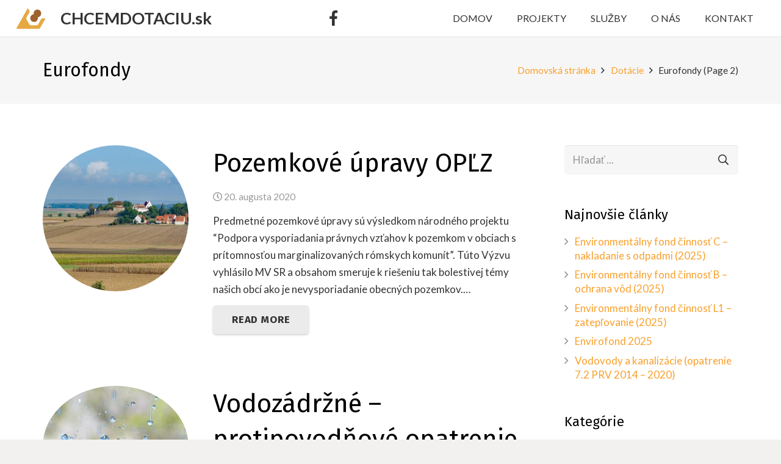

--- FILE ---
content_type: text/html; charset=UTF-8
request_url: https://www.chcemdotaciu.sk/category/dotacie/eurofondy/page/2/
body_size: 20431
content:
<!DOCTYPE HTML>
<html class="" lang="sk-SK" prefix="og: http://ogp.me/ns# fb: http://ogp.me/ns/fb# website: http://ogp.me/ns/website# og: http://ogp.me/ns#">
<head>
	<meta charset="UTF-8">

	<title>Eurofondy Archives - Page 2 of 4 - ChcemDotaciu.sk</title>

<!-- This site is optimized with the Yoast SEO plugin v8.0 - https://yoast.com/wordpress/plugins/seo/ -->
<link rel="canonical" href="https://www.chcemdotaciu.sk/category/dotacie/eurofondy/page/2/" />
<link rel="prev" href="https://www.chcemdotaciu.sk/category/dotacie/eurofondy/" />
<link rel="next" href="https://www.chcemdotaciu.sk/category/dotacie/eurofondy/page/3/" />
<meta property="og:locale" content="sk_SK" />
<meta property="og:type" content="object" />
<meta property="og:title" content="Eurofondy Archives - Page 2 of 4 - ChcemDotaciu.sk" />
<meta property="og:url" content="https://www.chcemdotaciu.sk/category/dotacie/eurofondy/page/2/" />
<meta property="og:site_name" content="ChcemDotaciu.sk" />
<meta name="twitter:card" content="summary_large_image" />
<meta name="twitter:title" content="Eurofondy Archives - Page 2 of 4 - ChcemDotaciu.sk" />
<script type='application/ld+json'>{"@context":"https:\/\/schema.org","@type":"Organization","url":"https:\/\/www.chcemdotaciu.sk\/","sameAs":["https:\/\/www.facebook.com\/ChcemDotaciu\/"],"@id":"https:\/\/www.chcemdotaciu.sk\/#organization","name":"Chcemdotaciu.sk","logo":"http:\/\/www.chcemdotaciu.sk\/wp-content\/uploads\/2018\/02\/chcemdotaciu_logo-1.png"}</script>
<!-- / Yoast SEO plugin. -->

<link rel='dns-prefetch' href='//fonts.googleapis.com' />
<link rel='dns-prefetch' href='//s.w.org' />
<link rel="alternate" type="application/rss+xml" title="RSS kanál: ChcemDotaciu.sk &raquo;" href="https://www.chcemdotaciu.sk/feed/" />
<link rel="alternate" type="application/rss+xml" title="RSS kanál komentárov webu ChcemDotaciu.sk &raquo;" href="https://www.chcemdotaciu.sk/comments/feed/" />
<link rel="alternate" type="text/calendar" title="ChcemDotaciu.sk &raquo; iCal Feed" href="https://www.chcemdotaciu.sk/events/?ical=1" />
<link rel="alternate" type="application/rss+xml" title="RSS kanál kategórie ChcemDotaciu.sk &raquo; Eurofondy" href="https://www.chcemdotaciu.sk/category/dotacie/eurofondy/feed/" />
<meta name="viewport" content="width=device-width, initial-scale=1">
<meta name="SKYPE_TOOLBAR" content="SKYPE_TOOLBAR_PARSER_COMPATIBLE">
<meta name="theme-color" content="#f5f5f5">
		<script type="text/javascript">
			window._wpemojiSettings = {"baseUrl":"https:\/\/s.w.org\/images\/core\/emoji\/11\/72x72\/","ext":".png","svgUrl":"https:\/\/s.w.org\/images\/core\/emoji\/11\/svg\/","svgExt":".svg","source":{"concatemoji":"https:\/\/www.chcemdotaciu.sk\/wp-includes\/js\/wp-emoji-release.min.js?ver=4.9.28"}};
			!function(e,a,t){var n,r,o,i=a.createElement("canvas"),p=i.getContext&&i.getContext("2d");function s(e,t){var a=String.fromCharCode;p.clearRect(0,0,i.width,i.height),p.fillText(a.apply(this,e),0,0);e=i.toDataURL();return p.clearRect(0,0,i.width,i.height),p.fillText(a.apply(this,t),0,0),e===i.toDataURL()}function c(e){var t=a.createElement("script");t.src=e,t.defer=t.type="text/javascript",a.getElementsByTagName("head")[0].appendChild(t)}for(o=Array("flag","emoji"),t.supports={everything:!0,everythingExceptFlag:!0},r=0;r<o.length;r++)t.supports[o[r]]=function(e){if(!p||!p.fillText)return!1;switch(p.textBaseline="top",p.font="600 32px Arial",e){case"flag":return s([55356,56826,55356,56819],[55356,56826,8203,55356,56819])?!1:!s([55356,57332,56128,56423,56128,56418,56128,56421,56128,56430,56128,56423,56128,56447],[55356,57332,8203,56128,56423,8203,56128,56418,8203,56128,56421,8203,56128,56430,8203,56128,56423,8203,56128,56447]);case"emoji":return!s([55358,56760,9792,65039],[55358,56760,8203,9792,65039])}return!1}(o[r]),t.supports.everything=t.supports.everything&&t.supports[o[r]],"flag"!==o[r]&&(t.supports.everythingExceptFlag=t.supports.everythingExceptFlag&&t.supports[o[r]]);t.supports.everythingExceptFlag=t.supports.everythingExceptFlag&&!t.supports.flag,t.DOMReady=!1,t.readyCallback=function(){t.DOMReady=!0},t.supports.everything||(n=function(){t.readyCallback()},a.addEventListener?(a.addEventListener("DOMContentLoaded",n,!1),e.addEventListener("load",n,!1)):(e.attachEvent("onload",n),a.attachEvent("onreadystatechange",function(){"complete"===a.readyState&&t.readyCallback()})),(n=t.source||{}).concatemoji?c(n.concatemoji):n.wpemoji&&n.twemoji&&(c(n.twemoji),c(n.wpemoji)))}(window,document,window._wpemojiSettings);
		</script>
		<style type="text/css">
img.wp-smiley,
img.emoji {
	display: inline !important;
	border: none !important;
	box-shadow: none !important;
	height: 1em !important;
	width: 1em !important;
	margin: 0 .07em !important;
	vertical-align: -0.1em !important;
	background: none !important;
	padding: 0 !important;
}
</style>
<link rel='stylesheet' id='contact-form-7-css'  href='https://www.chcemdotaciu.sk/wp-content/plugins/contact-form-7/includes/css/styles.css?ver=5.0.3' type='text/css' media='all' />
<link rel='stylesheet' id='rs-plugin-settings-css'  href='https://www.chcemdotaciu.sk/wp-content/plugins/revslider/public/assets/css/settings.css?ver=5.4.8' type='text/css' media='all' />
<style id='rs-plugin-settings-inline-css' type='text/css'>
#rs-demo-id {}
</style>
<style id='woocommerce-inline-inline-css' type='text/css'>
.woocommerce form .form-row .required { visibility: visible; }
</style>
<link rel='stylesheet' id='trp-language-switcher-style-css'  href='https://www.chcemdotaciu.sk/wp-content/plugins/translatepress-multilingual/assets/css/trp-language-switcher.css?ver=1.7.9' type='text/css' media='all' />
<link rel='stylesheet' id='us-fonts-css'  href='https://fonts.googleapis.com/css?family=Fira+Sans%3A400%2C700%7CLato%3A400%2C700&#038;subset=latin&#038;ver=4.9.28' type='text/css' media='all' />
<link rel='stylesheet' id='us-style-css'  href='https://www.chcemdotaciu.sk/wp-content/themes/Impreza/css/style.min.css?ver=5.3.1' type='text/css' media='all' />
<link rel='stylesheet' id='us-woocommerce-css'  href='https://www.chcemdotaciu.sk/wp-content/themes/Impreza/css/plugins/woocommerce.min.css?ver=5.3.1' type='text/css' media='all' />
<link rel='stylesheet' id='us-responsive-css'  href='https://www.chcemdotaciu.sk/wp-content/themes/Impreza/css/responsive.min.css?ver=5.3.1' type='text/css' media='all' />
<link rel='stylesheet' id='theme-style-css'  href='https://www.chcemdotaciu.sk/wp-content/themes/Impreza-child/style.css?ver=5.3.1' type='text/css' media='all' />
<link rel='stylesheet' id='bsf-Defaults-css'  href='https://www.chcemdotaciu.sk/wp-content/uploads/smile_fonts/Defaults/Defaults.css?ver=4.9.28' type='text/css' media='all' />
<script type='text/javascript' src='https://www.chcemdotaciu.sk/wp-includes/js/jquery/jquery.js?ver=1.12.4'></script>
<script type='text/javascript' src='https://www.chcemdotaciu.sk/wp-content/plugins/revslider/public/assets/js/jquery.themepunch.tools.min.js?ver=5.4.8'></script>
<script type='text/javascript' src='https://www.chcemdotaciu.sk/wp-content/plugins/revslider/public/assets/js/jquery.themepunch.revolution.min.js?ver=5.4.8'></script>
<script type='text/javascript' src='https://www.chcemdotaciu.sk/wp-content/plugins/translatepress-multilingual/assets/js/trp-frontend-compatibility.js?ver=1.7.9'></script>
<link rel='https://api.w.org/' href='https://www.chcemdotaciu.sk/wp-json/' />
<link rel="EditURI" type="application/rsd+xml" title="RSD" href="https://www.chcemdotaciu.sk/xmlrpc.php?rsd" />
<link rel="wlwmanifest" type="application/wlwmanifest+xml" href="https://www.chcemdotaciu.sk/wp-includes/wlwmanifest.xml" /> 
<meta name="generator" content="WordPress 4.9.28" />
<meta name="generator" content="WooCommerce 4.3.6" />


<!-- Open Graph data is managed by Alex MacArthur's Complete Open Graph plugin. (v3.3.1) -->
<!-- https://wordpress.org/plugins/complete-open-graph/ -->
<meta property="og:site_name" content="ChcemDotaciu.sk" />
<meta property="og:url" content="https://www.chcemdotaciu.sk" />
<meta property="og:locale" content="sk_SK" />
<meta property="og:description" content="Tvorba projektov pre z&iacute;skanie dot&aacute;ci&iacute;" />
<meta property="og:title" content="ChcemDotaciu.sk" />
<meta property="og:type" content="website" />
<meta name="twitter:card" content="summary" />
<meta name="twitter:title" content="ChcemDotaciu.sk" />
<!-- End Complete Open Graph. | 0.0016360282897949s -->


<!--BEGIN: TRACKING CODE MANAGER BY INTELLYWP.COM IN HEAD//-->
<!-- Facebook Pixel Code -->
<script>
  !function(f,b,e,v,n,t,s)
  {if(f.fbq)return;n=f.fbq=function(){n.callMethod?
  n.callMethod.apply(n,arguments):n.queue.push(arguments)};
  if(!f._fbq)f._fbq=n;n.push=n;n.loaded=!0;n.version='2.0';
  n.queue=[];t=b.createElement(e);t.async=!0;
  t.src=v;s=b.getElementsByTagName(e)[0];
  s.parentNode.insertBefore(t,s)}(window, document,'script',
  'https://connect.facebook.net/en_US/fbevents.js');
  fbq('init', '1504518516507916');
  fbq('track', 'PageView');
</script>
<noscript><img height="1" width="1" style="display:none"
  src="https://www.facebook.com/tr?id=1504518516507916&ev=PageView&noscript=1"
/></noscript>
<!-- End Facebook Pixel Code -->
<!--END: https://wordpress.org/plugins/tracking-code-manager IN HEAD//--><script type="text/javascript">
(function(url){
	if(/(?:Chrome\/26\.0\.1410\.63 Safari\/537\.31|WordfenceTestMonBot)/.test(navigator.userAgent)){ return; }
	var addEvent = function(evt, handler) {
		if (window.addEventListener) {
			document.addEventListener(evt, handler, false);
		} else if (window.attachEvent) {
			document.attachEvent('on' + evt, handler);
		}
	};
	var removeEvent = function(evt, handler) {
		if (window.removeEventListener) {
			document.removeEventListener(evt, handler, false);
		} else if (window.detachEvent) {
			document.detachEvent('on' + evt, handler);
		}
	};
	var evts = 'contextmenu dblclick drag dragend dragenter dragleave dragover dragstart drop keydown keypress keyup mousedown mousemove mouseout mouseover mouseup mousewheel scroll'.split(' ');
	var logHuman = function() {
		if (window.wfLogHumanRan) { return; }
		window.wfLogHumanRan = true;
		var wfscr = document.createElement('script');
		wfscr.type = 'text/javascript';
		wfscr.async = true;
		wfscr.src = url + '&r=' + Math.random();
		(document.getElementsByTagName('head')[0]||document.getElementsByTagName('body')[0]).appendChild(wfscr);
		for (var i = 0; i < evts.length; i++) {
			removeEvent(evts[i], logHuman);
		}
	};
	for (var i = 0; i < evts.length; i++) {
		addEvent(evts[i], logHuman);
	}
})('//www.chcemdotaciu.sk/?wordfence_lh=1&hid=1B4D34852CEE340798182CD81A36B909');
</script><meta name="tec-api-version" content="v1"><meta name="tec-api-origin" content="https://www.chcemdotaciu.sk"><link rel="https://theeventscalendar.com/" href="https://www.chcemdotaciu.sk/wp-json/tribe/events/v1/" /><link rel="alternate" hreflang="sk-SK" href="https://www.chcemdotaciu.sk/category/dotacie/eurofondy/page/2/"/>
<script>
	if ( ! /Android|webOS|iPhone|iPad|iPod|BlackBerry|IEMobile|Opera Mini/i.test(navigator.userAgent)) {
		var root = document.getElementsByTagName( 'html' )[0]
		root.className += " no-touch";
	}
</script>
	<noscript><style>.woocommerce-product-gallery{ opacity: 1 !important; }</style></noscript>
	<meta name="generator" content="Powered by WPBakery Page Builder - drag and drop page builder for WordPress."/>
<!--[if lte IE 9]><link rel="stylesheet" type="text/css" href="https://www.chcemdotaciu.sk/wp-content/plugins/js_composer/assets/css/vc_lte_ie9.min.css" media="screen"><![endif]--><meta name="generator" content="Powered by Slider Revolution 5.4.8 - responsive, Mobile-Friendly Slider Plugin for WordPress with comfortable drag and drop interface." />
<script type="text/javascript">function setREVStartSize(e){									
						try{ e.c=jQuery(e.c);var i=jQuery(window).width(),t=9999,r=0,n=0,l=0,f=0,s=0,h=0;
							if(e.responsiveLevels&&(jQuery.each(e.responsiveLevels,function(e,f){f>i&&(t=r=f,l=e),i>f&&f>r&&(r=f,n=e)}),t>r&&(l=n)),f=e.gridheight[l]||e.gridheight[0]||e.gridheight,s=e.gridwidth[l]||e.gridwidth[0]||e.gridwidth,h=i/s,h=h>1?1:h,f=Math.round(h*f),"fullscreen"==e.sliderLayout){var u=(e.c.width(),jQuery(window).height());if(void 0!=e.fullScreenOffsetContainer){var c=e.fullScreenOffsetContainer.split(",");if (c) jQuery.each(c,function(e,i){u=jQuery(i).length>0?u-jQuery(i).outerHeight(!0):u}),e.fullScreenOffset.split("%").length>1&&void 0!=e.fullScreenOffset&&e.fullScreenOffset.length>0?u-=jQuery(window).height()*parseInt(e.fullScreenOffset,0)/100:void 0!=e.fullScreenOffset&&e.fullScreenOffset.length>0&&(u-=parseInt(e.fullScreenOffset,0))}f=u}else void 0!=e.minHeight&&f<e.minHeight&&(f=e.minHeight);e.c.closest(".rev_slider_wrapper").css({height:f})					
						}catch(d){console.log("Failure at Presize of Slider:"+d)}						
					};</script>
		<style type="text/css" id="wp-custom-css">
			span#input_1_22_2_container {
    display: flex;
}

span#input_1_22_2_cardinfo_left {
    /* display: flex; */
}

span.ginput_card_expiration_container.ginput_card_field {
    display: flex!important;
    flex-wrap: wrap;
    justify-content: space-between;
}

select#input_1_22_2_month {
    width: 48%!important;
    margin: 0;
}

select#input_1_22_2_year {
    width: 48%!important;
    margin: 0;
}

@media only screen and (max-width:768px) {
	.cta--postfooter {
	font-size: 3.3vw!important;
	}
	button#place_order {
    font-size: 15px!important;
	}

}		</style>
	<noscript><style type="text/css"> .wpb_animate_when_almost_visible { opacity: 1; }</style></noscript>
			<style id="us-theme-options-css">@font-face{font-family:'Font Awesome 5 Brands';font-style:normal;font-weight:normal;src:url("https://www.chcemdotaciu.sk/wp-content/themes/Impreza/fonts/fa-brands-400.woff2") format("woff2"),url("https://www.chcemdotaciu.sk/wp-content/themes/Impreza/fonts/fa-brands-400.woff") format("woff")}.fab{font-family:'Font Awesome 5 Brands'}@font-face{font-family:'fontawesome';font-style:normal;font-weight:300;src:url("https://www.chcemdotaciu.sk/wp-content/themes/Impreza/fonts/fa-light-300.woff2") format("woff2"),url("https://www.chcemdotaciu.sk/wp-content/themes/Impreza/fonts/fa-light-300.woff") format("woff")}.fal{font-family:'fontawesome';font-weight:300}@font-face{font-family:'fontawesome';font-style:normal;font-weight:400;src:url("https://www.chcemdotaciu.sk/wp-content/themes/Impreza/fonts/fa-regular-400.woff2") format("woff2"),url("https://www.chcemdotaciu.sk/wp-content/themes/Impreza/fonts/fa-regular-400.woff") format("woff")}.far{font-family:'fontawesome';font-weight:400}@font-face{font-family:'fontawesome';font-style:normal;font-weight:900;src:url("https://www.chcemdotaciu.sk/wp-content/themes/Impreza/fonts/fa-solid-900.woff2") format("woff2"),url("https://www.chcemdotaciu.sk/wp-content/themes/Impreza/fonts/fa-solid-900.woff") format("woff")}.fa,.fas{font-family:'fontawesome';font-weight:900}.style_phone6-1>div{background-image:url(https://www.chcemdotaciu.sk/wp-content/themes/Impreza/framework/img/phone-6-black-real.png)}.style_phone6-2>div{background-image:url(https://www.chcemdotaciu.sk/wp-content/themes/Impreza/framework/img/phone-6-white-real.png)}.style_phone6-3>div{background-image:url(https://www.chcemdotaciu.sk/wp-content/themes/Impreza/framework/img/phone-6-black-flat.png)}.style_phone6-4>div{background-image:url(https://www.chcemdotaciu.sk/wp-content/themes/Impreza/framework/img/phone-6-white-flat.png)}html,.l-header .widget{font-family:"Lato", sans-serif;font-weight:400;font-size:17px;line-height:28px}h1, h2, h3, h4, h5, h6,.w-counter-number,.w-pricing-item-price,.w-tabs-item-title,.stats-block .stats-desc .stats-number{font-family:"Fira Sans", sans-serif;font-weight:400}h1{font-size:48px;line-height:1.4;font-weight:400;letter-spacing:0em}h2{font-size:42px;line-height:1.4;font-weight:400;letter-spacing:0em}h3{font-size:26px;line-height:1.4;font-weight:400;letter-spacing:0em}h4,.woocommerce #reviews h2,.woocommerce .related>h2,.woocommerce .upsells>h2,.woocommerce .cross-sells>h2,.widgettitle,.comment-reply-title{font-size:22px;line-height:1.4;font-weight:400;letter-spacing:0em}h5{font-size:20px;line-height:1.4;font-weight:400;letter-spacing:0em}h6{font-size:18px;line-height:1.4;font-weight:400;letter-spacing:0em}@media (max-width:767px){html{font-size:16px;line-height:26px}h1{font-size:40px}h1.vc_custom_heading{font-size:40px !important}h2{font-size:30px}h2.vc_custom_heading{font-size:30px !important}h3{font-size:24px}h3.vc_custom_heading{font-size:24px !important}h4,.woocommerce #reviews h2,.woocommerce .related>h2,.woocommerce .upsells>h2,.woocommerce .cross-sells>h2,.widgettitle,.comment-reply-title{font-size:20px}h4.vc_custom_heading{font-size:20px !important}h5{font-size:18px}h5.vc_custom_heading{font-size:18px !important}h6{font-size:16px}h6.vc_custom_heading{font-size:16px !important}}body,.header_hor .l-header.pos_fixed{min-width:1240px}.l-canvas.type_boxed,.l-canvas.type_boxed .l-subheader,.l-canvas.type_boxed .l-section.type_sticky,.l-canvas.type_boxed~.l-footer{max-width:1240px}.header_hor .l-subheader-h,.l-main-h,.l-section-h,.w-tabs-section-content-h,.w-blogpost-body{max-width:1140px}@media (max-width:1290px){.l-section:not(.width_full) .owl-nav{display:none}}@media (max-width:1340px){.l-section:not(.width_full) .w-grid .owl-nav{display:none}}.l-sidebar{width:25%}.l-content{width:70%}@media (max-width:767px){.g-cols>div:not([class*=" vc_col-"]){width:100%;margin:0 0 1rem}.g-cols.type_boxes>div,.g-cols>div:last-child,.g-cols>div.has-fill{margin-bottom:0}.vc_wp_custommenu.layout_hor,.align_center_xs,.align_center_xs .w-socials{text-align:center}}.w-btn,.button,.l-body .cl-btn,.l-body .ubtn,.l-body .ultb3-btn,.l-body .btn-modal,.l-body .flip-box-wrap .flip_link a,.rev_slider a.w-btn, .tribe-events-button,button[type="submit"],input[type="submit"]{font-family:"Fira Sans", sans-serif;font-weight:400;text-transform:uppercase;font-size:17px;font-weight:700;line-height:2.8;padding:0 1.8em;border-radius:0.3em;letter-spacing:0.05em;box-shadow:0 0.1em 0.2em rgba(0,0,0,0.18)}.w-btn.icon_atleft i{left:1.8em}.w-btn.icon_atright i{right:1.8em}.no-touch .w-btn:hover,.no-touch .button:hover,.no-touch .cl-btn:hover,.no-touch .ubtn:hover,.no-touch .ultb3-btn:hover,.no-touch .btn-modal:hover,.no-touch .flip-box-wrap .flip_link a:hover,.no-touch .rev_slider a.w-btn, .no-touch .tribe-events-button:hover,.no-touch button[type="submit"]:hover,.no-touch input[type="submit"]:hover{box-shadow:0 0.5em 1em rgba(0,0,0,0.2)}.w-header-show,.w-toplink{background-color:rgba(0,0,0,0.3)}a,button,input[type="submit"],.ui-slider-handle{outline:none !important}body{background-color:#f2f1f0;-webkit-tap-highlight-color:rgba(249,160,44,0.2)}.l-subheader.at_top,.l-subheader.at_top .w-dropdown-list,.l-subheader.at_top .type_mobile .w-nav-list.level_1{background-color:#f6f6f6}.l-subheader.at_top,.l-subheader.at_top .w-dropdown.opened,.l-subheader.at_top .type_mobile .w-nav-list.level_1{color:#666666}.no-touch .l-subheader.at_top a:hover,.no-touch .l-header.bg_transparent .l-subheader.at_top .w-dropdown.opened a:hover{color:#f9a02c}.header_ver .l-header,.header_hor .l-subheader.at_middle,.l-subheader.at_middle .w-dropdown-list,.l-subheader.at_middle .type_mobile .w-nav-list.level_1{background-color:#ffffff}.l-subheader.at_middle,.l-subheader.at_middle .w-dropdown.opened,.l-subheader.at_middle .type_mobile .w-nav-list.level_1{color:#333333}.no-touch .l-subheader.at_middle a:hover,.no-touch .l-header.bg_transparent .l-subheader.at_middle .w-dropdown.opened a:hover{color:#f9a02c}.l-subheader.at_bottom,.l-subheader.at_bottom .w-dropdown-list,.l-subheader.at_bottom .type_mobile .w-nav-list.level_1{background-color:#f6f6f6}.l-subheader.at_bottom,.l-subheader.at_bottom .w-dropdown.opened,.l-subheader.at_bottom .type_mobile .w-nav-list.level_1{color:#666666}.no-touch .l-subheader.at_bottom a:hover,.no-touch .l-header.bg_transparent .l-subheader.at_bottom .w-dropdown.opened a:hover{color:#f9a02c}.l-header.bg_transparent:not(.sticky) .l-subheader{color:#ffffff}.no-touch .l-header.bg_transparent:not(.sticky) .w-text a:hover,.no-touch .l-header.bg_transparent:not(.sticky) .w-html a:hover,.no-touch .l-header.bg_transparent:not(.sticky) .w-dropdown a:hover,.no-touch .l-header.bg_transparent:not(.sticky) .type_desktop .menu-item.level_1:hover>.w-nav-anchor{color:#f9a02c}.l-header.bg_transparent:not(.sticky) .w-nav-title:after{background-color:#f9a02c}.w-search-form{background-color:#f6f6f6;color:#333333}.menu-item.level_1>.w-nav-anchor:focus,.no-touch .menu-item.level_1.opened>.w-nav-anchor,.no-touch .menu-item.level_1:hover>.w-nav-anchor{background-color:;color:#f9a02c}.w-nav-title:after{background-color:#f9a02c}.menu-item.level_1.current-menu-item>.w-nav-anchor,.menu-item.level_1.current-menu-parent>.w-nav-anchor,.menu-item.level_1.current-menu-ancestor>.w-nav-anchor{background-color:;color:#f9a02c}.l-header.bg_transparent:not(.sticky) .type_desktop .menu-item.level_1.current-menu-item>.w-nav-anchor,.l-header.bg_transparent:not(.sticky) .type_desktop .menu-item.level_1.current-menu-ancestor>.w-nav-anchor{color:#f9a02c}.w-nav-list:not(.level_1){background-color:#ffffff;color:#333333}.no-touch .menu-item:not(.level_1)>.w-nav-anchor:focus,.no-touch .menu-item:not(.level_1):hover>.w-nav-anchor{background-color:#f9a02c;color:#ffffff}.menu-item:not(.level_1).current-menu-item>.w-nav-anchor,.menu-item:not(.level_1).current-menu-parent>.w-nav-anchor,.menu-item:not(.level_1).current-menu-ancestor>.w-nav-anchor{background-color:;color:#f9a02c}.w-cart-quantity,.btn.w-menu-item,.btn.menu-item.level_1>a,.vc_wp_custommenu.layout_hor .btn>a{background-color:#f9a02c !important;color:#ffffff !important}.no-touch .btn.w-menu-item:hover,.no-touch .btn.menu-item.level_1>a:hover,.no-touch .vc_wp_custommenu.layout_hor .btn>a:hover{background-color:#333333 !important;color:#ffffff !important}body.us_iframe,.l-preloader,.l-canvas,.l-footer,.l-popup-box-content,.g-filters.style_1 .g-filters-item.active,.w-tabs.layout_default .w-tabs-item.active,.w-tabs.layout_ver .w-tabs-item.active,.no-touch .w-tabs.layout_default .w-tabs-item.active:hover,.no-touch .w-tabs.layout_ver .w-tabs-item.active:hover,.w-tabs.layout_timeline .w-tabs-item,.w-tabs.layout_timeline .w-tabs-section-header-h,.w-cart-dropdown,.us-woo-shop_modern .product-h,.us-woo-shop_modern .product-meta,.no-touch .us-woo-shop_trendy .product:hover .product-h,.woocommerce-tabs .tabs li.active,.no-touch .woocommerce-tabs .tabs li.active:hover,.woocommerce .shipping-calculator-form,.woocommerce #payment .payment_box,.wpml-ls-statics-footer,.select2-selection__choice,.select2-search input{background-color:#ffffff}.woocommerce #payment .payment_methods li>input:checked + label,.woocommerce .blockUI.blockOverlay{background-color:#ffffff !important}.w-tabs.layout_modern .w-tabs-item:after{border-bottom-color:#ffffff}.w-iconbox.style_circle.color_contrast .w-iconbox-icon{color:#ffffff}.w-btn.color_contrast.style_solid,.no-touch .btn_hov_fade .w-btn.color_contrast.style_outlined:hover,.no-touch .btn_hov_slide .w-btn.color_contrast.style_outlined:hover,.no-touch .btn_hov_reverse .w-btn.color_contrast.style_outlined:hover{color:#ffffff !important}input,textarea,select,.l-section.for_blogpost .w-blogpost-preview,.w-actionbox.color_light,.w-form-row.for_checkbox label>i,.g-filters.style_1,.g-filters.style_2 .g-filters-item.active,.w-grid-none,.w-iconbox.style_circle.color_light .w-iconbox-icon,.g-loadmore.type_block .g-loadmore-btn,.w-pricing-item-header,.w-progbar-bar,.w-progbar.style_3 .w-progbar-bar:before,.w-progbar.style_3 .w-progbar-bar-count,.w-socials.style_solid .w-socials-item-link,.w-tabs.layout_default .w-tabs-list,.w-tabs.layout_ver .w-tabs-list,.no-touch .l-main .widget_nav_menu a:hover,.wp-caption-text,.us-woo-shop_trendy .products .product-category>a,.woocommerce .quantity .plus,.woocommerce .quantity .minus,.woocommerce-tabs .tabs,.woocommerce .cart_totals,.woocommerce-checkout #order_review,.woocommerce ul.order_details,.tribe-bar-views-list,.tribe-events-present,.tribe-events-single-section,.tribe-events-calendar thead th,.tribe-mobile .tribe-events-sub-nav li a,.smile-icon-timeline-wrap .timeline-wrapper .timeline-block,.smile-icon-timeline-wrap .timeline-feature-item.feat-item,.wpml-ls-legacy-dropdown a,.wpml-ls-legacy-dropdown-click a,.tablepress .row-hover tr:hover td,.select2-selection,.select2-dropdown{background-color:#f6f6f6}.timeline-wrapper .timeline-post-right .ult-timeline-arrow l,.timeline-wrapper .timeline-post-left .ult-timeline-arrow l,.timeline-feature-item.feat-item .ult-timeline-arrow l{border-color:#f6f6f6}hr,td,th,.l-section,.vc_column_container,.vc_column-inner,.w-author,.w-btn.color_light,.w-comments-list,.w-image,.w-pricing-item-h,.w-profile,.w-sharing-item,.w-tabs-list,.w-tabs-section,.w-tabs-section-header:before,.w-tabs.layout_timeline.accordion .w-tabs-section-content,.widget_calendar #calendar_wrap,.l-main .widget_nav_menu .menu,.l-main .widget_nav_menu .menu-item a,.woocommerce .button,.woocommerce .login,.woocommerce .track_order,.woocommerce .checkout_coupon,.woocommerce .lost_reset_password,.woocommerce .register,.woocommerce .cart.variations_form,.woocommerce .commentlist .comment-text,.woocommerce .comment-respond,.woocommerce .related,.woocommerce .upsells,.woocommerce .cross-sells,.woocommerce .checkout #order_review,.widget_price_filter .ui-slider-handle,.tribe-events-day-time-slot-heading,.tribe-events-list-separator-month,.type-tribe_events + .type-tribe_events,.smile-icon-timeline-wrap .timeline-line{border-color:#ebebeb}blockquote:before,.w-separator.color_border,.w-iconbox.color_light .w-iconbox-icon{color:#ebebeb}.w-btn.color_light.style_solid,.w-btn.color_light.style_outlined:before,.no-touch .btn_hov_reverse .w-btn.color_light.style_outlined:hover,.w-iconbox.style_circle.color_light .w-iconbox-icon,.no-touch .g-loadmore.type_block .g-loadmore-btn:hover,.woocommerce .button,.no-touch .woocommerce .quantity .plus:hover,.no-touch .woocommerce .quantity .minus:hover,.no-touch .woocommerce #payment .payment_methods li>label:hover,.widget_price_filter .ui-slider:before,#tribe-bar-collapse-toggle,.no-touch .wpml-ls-sub-menu a:hover{background-color:#ebebeb}.w-iconbox.style_outlined.color_light .w-iconbox-icon,.w-person-links-item,.w-socials.style_outlined .w-socials-item-link,.pagination .page-numbers{box-shadow:0 0 0 2px #ebebeb inset}.w-tabs.layout_trendy .w-tabs-list{box-shadow:0 -1px 0 #ebebeb inset}h1, h2, h3, h4, h5, h6,.woocommerce .product .price,.w-counter.color_heading .w-counter-number{color:#000000}.w-progbar.color_heading .w-progbar-bar-h{background-color:#000000}input,textarea,select,.l-canvas,.l-footer,.l-popup-box-content,.w-form-row-field:before,.w-iconbox.color_light.style_circle .w-iconbox-icon,.w-tabs.layout_timeline .w-tabs-item,.w-tabs.layout_timeline .w-tabs-section-header-h,.bbpress .button,.w-cart-dropdown,.woocommerce .button,.select2-dropdown{color:#333333}.w-btn.color_contrast.style_outlined,.no-touch .btn_hov_reverse .w-btn.color_contrast.style_solid:hover{color:#333333 !important}.w-btn.color_contrast.style_solid,.w-btn.color_contrast.style_outlined:before,.no-touch .btn_hov_reverse .w-btn.color_contrast.style_outlined:hover,.w-iconbox.style_circle.color_contrast .w-iconbox-icon,.w-progbar.color_text .w-progbar-bar-h,.w-scroller-dot span{background-color:#333333}.w-btn.color_contrast{border-color:#333333}.w-iconbox.style_outlined.color_contrast .w-iconbox-icon{box-shadow:0 0 0 2px #333333 inset}.w-scroller-dot span{box-shadow:0 0 0 2px #333333}a{color:#f9a02c}.no-touch a:hover,.no-touch .tablepress .sorting:hover{color:#000000}.no-touch .w-cart-dropdown a:not(.button):hover{color:#000000 !important}.highlight_primary,.g-preloader,.l-main .w-contacts-item:before,.w-counter.color_primary .w-counter-number,.g-filters.style_1 .g-filters-item.active,.g-filters.style_3 .g-filters-item.active,.w-form-row.focused .w-form-row-field:before,.w-iconbox.color_primary .w-iconbox-icon,.w-separator.color_primary,.w-sharing.type_outlined.color_primary .w-sharing-item,.no-touch .w-sharing.type_simple.color_primary .w-sharing-item:hover .w-sharing-icon,.w-tabs.layout_default .w-tabs-item.active,.w-tabs.layout_trendy .w-tabs-item.active,.w-tabs.layout_ver .w-tabs-item.active,.w-tabs-section.active .w-tabs-section-header,.tablepress .sorting_asc,.tablepress .sorting_desc,.type-product .star-rating span:before,.woocommerce-tabs .tabs li.active,.no-touch .woocommerce-tabs .tabs li.active:hover,.woocommerce #payment .payment_methods li>input:checked + label,.no-touch .owl-prev:hover,.no-touch .owl-next:hover{color:#f9a02c}.w-btn.color_primary.style_outlined,.no-touch .btn_hov_reverse .w-btn.color_primary.style_solid:hover{color:#f9a02c !important}.l-section.color_primary,.no-touch .l-navigation-item:hover .l-navigation-item-arrow,.highlight_primary_bg,.w-actionbox.color_primary,button[type="submit"]:not(.w-btn),input[type="submit"],.w-btn.color_primary.style_solid,.w-btn.color_primary.style_outlined:before,.no-touch .btn_hov_reverse .w-btn.color_primary.style_outlined:hover,.w-form-row.for_checkbox label>input:checked + i,.no-touch .g-filters.style_1 .g-filters-item:hover,.no-touch .g-filters.style_2 .g-filters-item:hover,.w-grid-item-placeholder,.w-grid-item-elm.post_taxonomy.style_badge a,.w-iconbox.style_circle.color_primary .w-iconbox-icon,.no-touch .w-iconbox.style_circle .w-iconbox-icon:before,.no-touch .w-iconbox.style_outlined .w-iconbox-icon:before,.no-touch .w-person-links-item:before,.w-pricing-item.type_featured .w-pricing-item-header,.w-progbar.color_primary .w-progbar-bar-h,.w-sharing.type_solid.color_primary .w-sharing-item,.w-sharing.type_fixed.color_primary .w-sharing-item,.w-sharing.type_outlined.color_primary .w-sharing-item:before,.w-socials-item-link-hover,.w-tabs.layout_modern .w-tabs-list,.w-tabs.layout_trendy .w-tabs-item:after,.w-tabs.layout_timeline .w-tabs-item:before,.w-tabs.layout_timeline .w-tabs-section-header-h:before,.no-touch .w-header-show:hover,.no-touch .w-toplink.active:hover,.no-touch .pagination .page-numbers:before,.pagination .page-numbers.current,.l-main .widget_nav_menu .menu-item.current-menu-item>a,.rsThumb.rsNavSelected,.no-touch .tp-leftarrow.custom:before,.no-touch .tp-rightarrow.custom:before,.smile-icon-timeline-wrap .timeline-separator-text .sep-text,.smile-icon-timeline-wrap .timeline-wrapper .timeline-dot,.smile-icon-timeline-wrap .timeline-feature-item .timeline-dot,p.demo_store,.woocommerce .button.alt,.woocommerce .button.checkout,.woocommerce .button.add_to_cart_button,.woocommerce .onsale,.widget_price_filter .ui-slider-range,.widget_layered_nav_filters ul li a,.tribe-events-calendar td.mobile-active,.tribe-events-button,.datepicker td.day.active,.datepicker td span.active,.select2-results__option--highlighted,.l-body .cl-btn{background-color:#f9a02c}.w-btn.color_primary,.no-touch .owl-prev:hover,.no-touch .owl-next:hover,.no-touch .w-logos.style_1 .w-logos-item:hover,.w-tabs.layout_default .w-tabs-item.active,.w-tabs.layout_ver .w-tabs-item.active,.woocommerce .button.alt,.woocommerce .button.checkout,.woocommerce .button.add_to_cart_button,.woocommerce-product-gallery li img,.woocommerce-tabs .tabs li.active,.no-touch .woocommerce-tabs .tabs li.active:hover,.owl-dot.active span,.rsBullet.rsNavSelected span,.tp-bullets.custom .tp-bullet{border-color:#f9a02c}.l-main .w-contacts-item:before,.w-iconbox.color_primary.style_outlined .w-iconbox-icon,.w-sharing.type_outlined.color_primary .w-sharing-item,.w-tabs.layout_timeline .w-tabs-item,.w-tabs.layout_timeline .w-tabs-section-header-h{box-shadow:0 0 0 2px #f9a02c inset}input:focus,textarea:focus,select:focus,.select2-container--focus .select2-selection{box-shadow:0 0 0 2px #f9a02c}.no-touch .w-blognav-item:hover .w-blognav-title,.w-counter.color_secondary .w-counter-number,.w-iconbox.color_secondary .w-iconbox-icon,.w-separator.color_secondary,.w-sharing.type_outlined.color_secondary .w-sharing-item,.no-touch .w-sharing.type_simple.color_secondary .w-sharing-item:hover .w-sharing-icon,.woocommerce .stars a:focus,.no-touch .woocommerce .stars:hover a,.no-touch .woocommerce .stars a:hover,.highlight_secondary{color:#333333}.w-btn.color_secondary.style_outlined,.no-touch .btn_hov_reverse .w-btn.color_secondary.style_solid:hover{color:#333333 !important}.l-section.color_secondary,.no-touch .w-grid-item-elm.post_taxonomy.style_badge a:hover,.no-touch .l-section.preview_trendy .w-blogpost-meta-category a:hover,.no-touch body:not(.btn_hov_none) .button:hover,.no-touch body:not(.btn_hov_none) button[type="submit"]:not(.w-btn):hover,.no-touch body:not(.btn_hov_none) input[type="submit"]:hover,.w-btn.color_secondary.style_solid,.w-btn.color_secondary.style_outlined:before,.no-touch .btn_hov_reverse .w-btn.color_secondary.style_outlined:hover,.w-actionbox.color_secondary,.w-iconbox.style_circle.color_secondary .w-iconbox-icon,.w-progbar.color_secondary .w-progbar-bar-h,.w-sharing.type_solid.color_secondary .w-sharing-item,.w-sharing.type_fixed.color_secondary .w-sharing-item,.w-sharing.type_outlined.color_secondary .w-sharing-item:before,.no-touch .widget_layered_nav_filters ul li a:hover,.no-touch .btn_hov_slide .tribe-events-button:hover,.highlight_secondary_bg{background-color:#333333}.w-btn.color_secondary{border-color:#333333}.w-iconbox.color_secondary.style_outlined .w-iconbox-icon,.w-sharing.type_outlined.color_secondary .w-sharing-item{box-shadow:0 0 0 2px #333333 inset}.l-main .w-author-url,.l-main .w-blogpost-meta>*,.l-main .w-profile-link.for_logout,.l-main .widget_tag_cloud,.l-main .widget_product_tag_cloud,.woocommerce-breadcrumb,.highlight_faded{color:#999999}.tribe-events-cost,.tribe-events-list .tribe-events-event-cost{background-color:#999999}.l-section.color_alternate,.color_alternate .g-filters.style_1 .g-filters-item.active,.color_alternate .w-tabs.layout_default .w-tabs-item.active,.no-touch .color_alternate .w-tabs.layout_default .w-tabs-item.active:hover,.color_alternate .w-tabs.layout_ver .w-tabs-item.active,.no-touch .color_alternate .w-tabs.layout_ver .w-tabs-item.active:hover,.color_alternate .w-tabs.layout_timeline .w-tabs-item,.color_alternate .w-tabs.layout_timeline .w-tabs-section-header-h{background-color:#f6f6f6}.color_alternate .w-iconbox.style_circle.color_contrast .w-iconbox-icon{color:#f6f6f6}.color_alternate .w-btn.color_contrast.style_solid,.no-touch .btn_hov_fade .color_alternate .w-btn.color_contrast.style_outlined:hover,.no-touch .btn_hov_slide .color_alternate .w-btn.color_contrast.style_outlined:hover,.no-touch .btn_hov_reverse .color_alternate .w-btn.color_contrast.style_outlined:hover{color:#f6f6f6 !important}.color_alternate .w-tabs.layout_modern .w-tabs-item:after{border-bottom-color:#f6f6f6}.color_alternate input,.color_alternate textarea,.color_alternate select,.color_alternate .g-filters.style_1,.color_alternate .g-filters.style_2 .g-filters-item.active,.color_alternate .w-grid-none,.color_alternate .w-iconbox.style_circle.color_light .w-iconbox-icon,.color_alternate .g-loadmore.type_block .g-loadmore-btn,.color_alternate .w-pricing-item-header,.color_alternate .w-progbar-bar,.color_alternate .w-socials.style_solid .w-socials-item-link,.color_alternate .w-tabs.layout_default .w-tabs-list,.color_alternate .wp-caption-text,.color_alternate .ginput_container_creditcard{background-color:#ffffff}.l-section.color_alternate,.l-section.color_alternate *,.l-section.color_alternate .w-btn.color_light{border-color:#e5e5e5}.color_alternate .w-separator.color_border,.color_alternate .w-iconbox.color_light .w-iconbox-icon{color:#e5e5e5}.color_alternate .w-btn.color_light.style_solid,.color_alternate .w-btn.color_light.style_outlined:before,.no-touch .btn_hov_reverse .color_alternate .w-btn.color_light.style_outlined:hover,.color_alternate .w-iconbox.style_circle.color_light .w-iconbox-icon,.no-touch .color_alternate .g-loadmore.type_block .g-loadmore-btn:hover{background-color:#e5e5e5}.color_alternate .w-iconbox.style_outlined.color_light .w-iconbox-icon,.color_alternate .w-person-links-item,.color_alternate .w-socials.style_outlined .w-socials-item-link,.color_alternate .pagination .page-numbers{box-shadow:0 0 0 2px #e5e5e5 inset}.color_alternate .w-tabs.layout_trendy .w-tabs-list{box-shadow:0 -1px 0 #e5e5e5 inset}.l-section.color_alternate h1,.l-section.color_alternate h2,.l-section.color_alternate h3,.l-section.color_alternate h4,.l-section.color_alternate h5,.l-section.color_alternate h6,.l-section.color_alternate .w-counter-number{color:#000000}.color_alternate .w-progbar.color_contrast .w-progbar-bar-h{background-color:#000000}.l-section.color_alternate,.color_alternate input,.color_alternate textarea,.color_alternate select,.color_alternate .w-iconbox.color_contrast .w-iconbox-icon,.color_alternate .w-iconbox.color_light.style_circle .w-iconbox-icon,.color_alternate .w-tabs.layout_timeline .w-tabs-item,.color_alternate .w-tabs.layout_timeline .w-tabs-section-header-h{color:#333333}.color_alternate .w-btn.color_contrast.style_outlined,.no-touch .btn_hov_reverse .color_alternate .w-btn.color_contrast.style_solid:hover{color:#333333 !important}.color_alternate .w-btn.color_contrast.style_solid,.color_alternate .w-btn.color_contrast.style_outlined:before,.no-touch .btn_hov_reverse .color_alternate .w-btn.color_contrast.style_outlined:hover,.color_alternate .w-iconbox.style_circle.color_contrast .w-iconbox-icon{background-color:#333333}.color_alternate .w-btn.color_contrast{border-color:#333333}.color_alternate .w-iconbox.style_outlined.color_contrast .w-iconbox-icon{box-shadow:0 0 0 2px #333333 inset}.color_alternate a{color:#f9a02c}.no-touch .color_alternate a:hover{color:#000000}.color_alternate .highlight_primary,.l-main .color_alternate .w-contacts-item:before,.color_alternate .w-counter.color_primary .w-counter-number,.color_alternate .g-preloader,.color_alternate .g-filters.style_1 .g-filters-item.active,.color_alternate .g-filters.style_3 .g-filters-item.active,.color_alternate .w-form-row.focused .w-form-row-field:before,.color_alternate .w-iconbox.color_primary .w-iconbox-icon,.no-touch .color_alternate .owl-prev:hover,.no-touch .color_alternate .owl-next:hover,.color_alternate .w-separator.color_primary,.color_alternate .w-tabs.layout_default .w-tabs-item.active,.color_alternate .w-tabs.layout_trendy .w-tabs-item.active,.color_alternate .w-tabs.layout_ver .w-tabs-item.active,.color_alternate .w-tabs-section.active .w-tabs-section-header{color:#f9a02c}.color_alternate .w-btn.color_primary.style_outlined,.no-touch .btn_hov_reverse .color_alternate .w-btn.color_primary.style_solid:hover{color:#f9a02c !important}.color_alternate .highlight_primary_bg,.color_alternate .w-actionbox.color_primary,.color_alternate .w-btn.color_primary.style_solid,.color_alternate .w-btn.color_primary.style_outlined:before,.no-touch .btn_hov_reverse .color_alternate .w-btn.color_primary.style_outlined:hover,.no-touch .color_alternate .g-filters.style_1 .g-filters-item:hover,.no-touch .color_alternate .g-filters.style_2 .g-filters-item:hover,.color_alternate .w-iconbox.style_circle.color_primary .w-iconbox-icon,.no-touch .color_alternate .w-iconbox.style_circle .w-iconbox-icon:before,.no-touch .color_alternate .w-iconbox.style_outlined .w-iconbox-icon:before,.color_alternate .w-pricing-item.type_featured .w-pricing-item-header,.color_alternate .w-progbar.color_primary .w-progbar-bar-h,.color_alternate .w-tabs.layout_modern .w-tabs-list,.color_alternate .w-tabs.layout_trendy .w-tabs-item:after,.color_alternate .w-tabs.layout_timeline .w-tabs-item:before,.color_alternate .w-tabs.layout_timeline .w-tabs-section-header-h:before,.no-touch .color_alternate .pagination .page-numbers:before,.color_alternate .pagination .page-numbers.current{background-color:#f9a02c}.color_alternate .w-btn.color_primary,.no-touch .color_alternate .owl-prev:hover,.no-touch .color_alternate .owl-next:hover,.no-touch .color_alternate .w-logos.style_1 .w-logos-item:hover,.color_alternate .w-tabs.layout_default .w-tabs-item.active,.color_alternate .w-tabs.layout_ver .w-tabs-item.active,.no-touch .color_alternate .w-tabs.layout_default .w-tabs-item.active:hover,.no-touch .color_alternate .w-tabs.layout_ver .w-tabs-item.active:hover{border-color:#f9a02c}.l-main .color_alternate .w-contacts-item:before,.color_alternate .w-iconbox.color_primary.style_outlined .w-iconbox-icon,.color_alternate .w-tabs.layout_timeline .w-tabs-item,.color_alternate .w-tabs.layout_timeline .w-tabs-section-header-h{box-shadow:0 0 0 2px #f9a02c inset}.color_alternate input:focus,.color_alternate textarea:focus,.color_alternate select:focus{box-shadow:0 0 0 2px #f9a02c}.color_alternate .highlight_secondary,.color_alternate .w-counter.color_secondary .w-counter-number,.color_alternate .w-iconbox.color_secondary .w-iconbox-icon,.color_alternate .w-separator.color_secondary{color:#333333}.color_alternate .w-btn.color_secondary.style_outlined,.no-touch .btn_hov_reverse .color_alternate .w-btn.color_secondary.style_solid:hover{color:#333333 !important}.color_alternate .highlight_secondary_bg,.color_alternate .w-btn.color_secondary.style_solid,.color_alternate .w-btn.color_secondary.style_outlined:before,.no-touch .btn_hov_reverse .color_alternate .w-btn.color_secondary.style_outlined:hover,.color_alternate .w-actionbox.color_secondary,.color_alternate .w-iconbox.style_circle.color_secondary .w-iconbox-icon,.color_alternate .w-progbar.color_secondary .w-progbar-bar-h{background-color:#333333}.color_alternate .w-btn.color_secondary{border-color:#333333}.color_alternate .w-iconbox.color_secondary.style_outlined .w-iconbox-icon{box-shadow:0 0 0 2px #333333 inset}.color_alternate .highlight_faded,.color_alternate .w-profile-link.for_logout{color:#999999}.color_footer-top{background-color:#f6f6f6}.color_footer-top input,.color_footer-top textarea,.color_footer-top select,.color_footer-top .g-loadmore.type_block .g-loadmore-btn,.color_footer-top .w-socials.style_solid .w-socials-item-link{background-color:#ffffff}.color_footer-top,.color_footer-top *,.color_footer-top .w-btn.color_light{border-color:#e2e2e2}.color_footer-top .w-btn.color_light.style_solid,.color_footer-top .w-btn.color_light.style_outlined:before,.no-touch .color_footer-top .g-loadmore.type_block .g-loadmore-btn:hover{background-color:#e2e2e2}.color_footer-top .w-separator.color_border{color:#e2e2e2}.color_footer-top .w-socials.style_outlined .w-socials-item-link{box-shadow:0 0 0 2px #e2e2e2 inset}.color_footer-top,.color_footer-top input,.color_footer-top textarea,.color_footer-top select{color:#666666}.color_footer-top a{color:#f9a02c}.no-touch .color_footer-top a:hover,.no-touch .color_footer-top .w-form-row.focused .w-form-row-field:before{color:#000000}.color_footer-top input:focus,.color_footer-top textarea:focus,.color_footer-top select:focus{box-shadow:0 0 0 2px #000000}.color_footer-bottom{background-color:#ffffff}.color_footer-bottom input,.color_footer-bottom textarea,.color_footer-bottom select,.color_footer-bottom .g-loadmore.type_block .g-loadmore-btn,.color_footer-bottom .w-socials.style_solid .w-socials-item-link{background-color:#f6f6f6}.color_footer-bottom,.color_footer-bottom *,.color_footer-bottom .w-btn.color_light{border-color:#ebebeb}.color_footer-bottom .w-btn.color_light.style_solid,.color_footer-bottom .w-btn.color_light.style_outlined:before,.no-touch .color_footer-bottom .g-loadmore.type_block .g-loadmore-btn:hover{background-color:#ebebeb}.color_footer-bottom .w-separator.color_border{color:#ebebeb}.color_footer-bottom .w-socials.style_outlined .w-socials-item-link{box-shadow:0 0 0 2px #ebebeb inset}.color_footer-bottom,.color_footer-bottom input,.color_footer-bottom textarea,.color_footer-bottom select{color:#999999}.color_footer-bottom a{color:#666666}.no-touch .color_footer-bottom a:hover,.no-touch .color_footer-bottom .w-form-row.focused .w-form-row-field:before{color:#f9a02c}.color_footer-bottom input:focus,.color_footer-bottom textarea:focus,.color_footer-bottom select:focus{box-shadow:0 0 0 2px #f9a02c}.w-nav.type_desktop .menu-item-1040 .w-nav-list.level_2{padding:0px;background-size:cover;background-repeat:repeat;background-position:top left}</style>
				<style id="us-header-css">@media (min-width:901px){.hidden_for_default{display:none !important}.l-subheader.at_top{display:none}.l-subheader.at_bottom{display:none}.header_hor .l-subheader.at_top{line-height:36px;height:36px}.header_hor .l-header.sticky .l-subheader.at_top{line-height:0px;height:0px;overflow:hidden}.header_hor .l-subheader.at_middle{line-height:60px;height:60px}.header_hor .l-header.sticky .l-subheader.at_middle{line-height:60px;height:60px}.header_hor .l-subheader.at_bottom{line-height:36px;height:36px}.header_hor .l-header.sticky .l-subheader.at_bottom{line-height:40px;height:40px}.header_hor .l-header.pos_fixed~.l-section,.header_hor .sidebar_left .l-header.pos_fixed + .l-main,.header_hor .sidebar_right .l-header.pos_fixed + .l-main,.header_hor .sidebar_none .l-header.pos_fixed + .l-main .l-section:first-child,.header_hor .sidebar_none .l-header.pos_fixed + .l-main .l-section-gap:nth-child(2),.header_hor.header_inpos_below .l-header.pos_fixed~.l-main .l-section:nth-child(2),.header_hor .l-header.pos_static.bg_transparent~.l-section,.header_hor .sidebar_left .l-header.pos_static.bg_transparent + .l-main,.header_hor .sidebar_right .l-header.pos_static.bg_transparent + .l-main,.header_hor .sidebar_none .l-header.pos_static.bg_transparent + .l-main .l-section:first-child{padding-top:60px}.header_hor .l-header.pos_static.bg_solid + .l-main .l-section.preview_trendy .w-blogpost-preview{top:-60px}.header_hor.header_inpos_bottom .l-header.pos_fixed~.l-main .l-section:first-child{padding-bottom:60px}.header_hor .l-header.bg_transparent~.l-main .l-section.valign_center:first-child>.l-section-h{top:-30px}.header_hor.header_inpos_bottom .l-header.pos_fixed.bg_transparent~.l-main .l-section.valign_center:first-child>.l-section-h{top:30px}.header_hor .l-header.pos_fixed~.l-main .l-section.height_full:not(:first-child){min-height:calc(100vh - 60px)}.admin-bar.header_hor .l-header.pos_fixed~.l-main .l-section.height_full:not(:first-child){min-height:calc(100vh - 92px)}.header_hor .l-header.pos_fixed~.l-main .l-section.sticky{top:60px}.admin-bar.header_hor .l-header.pos_fixed~.l-main .l-section.sticky{top:92px}.header_hor .sidebar_none .l-header.pos_fixed.sticky + .l-main .l-section.type_sticky:first-child{padding-top:60px}.header_hor.header_inpos_below .l-header.pos_fixed:not(.sticky){position:absolute;top:100%}.header_hor.header_inpos_bottom .l-header.pos_fixed:not(.sticky){position:absolute;bottom:0}.header_inpos_below .l-header.pos_fixed~.l-main .l-section:first-child,.header_inpos_bottom .l-header.pos_fixed~.l-main .l-section:first-child{padding-top:0 !important}.header_hor.header_inpos_below .l-header.pos_fixed~.l-main .l-section.height_full:nth-child(2){min-height:100vh}.admin-bar.header_hor.header_inpos_below .l-header.pos_fixed~.l-main .l-section.height_full:nth-child(2){min-height:calc(100vh - 32px)}.header_inpos_bottom .l-header.pos_fixed:not(.sticky) .w-cart-dropdown,.header_inpos_bottom .l-header.pos_fixed:not(.sticky) .w-nav.type_desktop .w-nav-list.level_2{bottom:100%;transform-origin:0 100%}.header_inpos_bottom .l-header.pos_fixed:not(.sticky) .w-nav.type_mobile.m_layout_dropdown .w-nav-list.level_1{top:auto;bottom:100%;box-shadow:0 -3px 3px rgba(0,0,0,0.1)}.header_inpos_bottom .l-header.pos_fixed:not(.sticky) .w-nav.type_desktop .w-nav-list.level_3,.header_inpos_bottom .l-header.pos_fixed:not(.sticky) .w-nav.type_desktop .w-nav-list.level_4{top:auto;bottom:0;transform-origin:0 100%}}@media (min-width:601px) and (max-width:900px){.hidden_for_tablets{display:none !important}.l-subheader.at_top{display:none}.l-subheader.at_bottom{display:none}.header_hor .l-subheader.at_top{line-height:36px;height:36px}.header_hor .l-header.sticky .l-subheader.at_top{line-height:36px;height:36px}.header_hor .l-subheader.at_middle{line-height:80px;height:80px}.header_hor .l-header.sticky .l-subheader.at_middle{line-height:50px;height:50px}.header_hor .l-subheader.at_bottom{line-height:50px;height:50px}.header_hor .l-header.sticky .l-subheader.at_bottom{line-height:50px;height:50px}.header_hor .l-header.pos_fixed~.l-section,.header_hor .sidebar_left .l-header.pos_fixed + .l-main,.header_hor .sidebar_right .l-header.pos_fixed + .l-main,.header_hor .sidebar_none .l-header.pos_fixed + .l-main .l-section:first-child,.header_hor .sidebar_none .l-header.pos_fixed + .l-main .l-section-gap:nth-child(2),.header_hor .l-header.pos_static.bg_transparent~.l-section,.header_hor .sidebar_left .l-header.pos_static.bg_transparent + .l-main,.header_hor .sidebar_right .l-header.pos_static.bg_transparent + .l-main,.header_hor .sidebar_none .l-header.pos_static.bg_transparent + .l-main .l-section:first-child{padding-top:80px}.header_hor .l-header.pos_static.bg_solid + .l-main .l-section.preview_trendy .w-blogpost-preview{top:-80px}.header_hor .l-header.pos_fixed~.l-main .l-section.sticky{top:50px}.header_hor .sidebar_none .l-header.pos_fixed.sticky + .l-main .l-section.type_sticky:first-child{padding-top:50px}}@media (max-width:600px){.hidden_for_mobiles{display:none !important}.l-subheader.at_top{display:none}.l-subheader.at_bottom{display:none}.header_hor .l-subheader.at_top{line-height:36px;height:36px}.header_hor .l-header.sticky .l-subheader.at_top{line-height:36px;height:36px}.header_hor .l-subheader.at_middle{line-height:50px;height:50px}.header_hor .l-header.sticky .l-subheader.at_middle{line-height:50px;height:50px}.header_hor .l-subheader.at_bottom{line-height:50px;height:50px}.header_hor .l-header.sticky .l-subheader.at_bottom{line-height:50px;height:50px}.header_hor .l-header.pos_fixed~.l-section,.header_hor .sidebar_left .l-header.pos_fixed + .l-main,.header_hor .sidebar_right .l-header.pos_fixed + .l-main,.header_hor .sidebar_none .l-header.pos_fixed + .l-main .l-section:first-child,.header_hor .sidebar_none .l-header.pos_fixed + .l-main .l-section-gap:nth-child(2),.header_hor .l-header.pos_static.bg_transparent~.l-section,.header_hor .sidebar_left .l-header.pos_static.bg_transparent + .l-main,.header_hor .sidebar_right .l-header.pos_static.bg_transparent + .l-main,.header_hor .sidebar_none .l-header.pos_static.bg_transparent + .l-main .l-section:first-child{padding-top:50px}.header_hor .l-header.pos_static.bg_solid + .l-main .l-section.preview_trendy .w-blogpost-preview{top:-50px}.header_hor .l-header.pos_fixed~.l-main .l-section.sticky{top:50px}.header_hor .sidebar_none .l-header.pos_fixed.sticky + .l-main .l-section.type_sticky:first-child{padding-top:50px}}@media (min-width:901px){.ush_image_2{height:35px}.l-header.sticky .ush_image_2{height:35px}}@media (min-width:601px) and (max-width:900px){.ush_image_2{height:30px}.l-header.sticky .ush_image_2{height:30px}}@media (max-width:600px){.ush_image_2{height:20px}.l-header.sticky .ush_image_2{height:20px}}.ush_text_1{ }.ush_text_1{font-weight:bold}.ush_text_1{white-space:nowrap}@media (min-width:901px){.ush_text_1{font-size:27px}}@media (min-width:601px) and (max-width:900px){.ush_text_1{font-size:24px}}@media (max-width:600px){.ush_text_1{font-size:20px}}.header_hor .ush_menu_1.type_desktop .w-nav-list.level_1>.menu-item>a{padding:0 20px}.header_ver .ush_menu_1.type_desktop{line-height:40px}.ush_menu_1.type_desktop .btn.menu-item.level_1>.w-nav-anchor{margin:10px}.ush_menu_1.type_desktop .w-nav-list>.menu-item.level_1{font-size:16px}.ush_menu_1.type_desktop .w-nav-list>.menu-item:not(.level_1){font-size:14px}.ush_menu_1.type_mobile .w-nav-anchor.level_1{font-size:24px}.ush_menu_1.type_mobile .w-nav-anchor:not(.level_1){font-size:18px}@media (min-width:901px){.ush_menu_1 .w-nav-icon{font-size:20px}}@media (min-width:601px) and (max-width:900px){.ush_menu_1 .w-nav-icon{font-size:20px}}@media (max-width:600px){.ush_menu_1 .w-nav-icon{font-size:20px}}@media screen and (max-width:799px){.ush_menu_1 .w-nav-list{display:none}.ush_menu_1 .w-nav-control{display:block}}@media (min-width:901px){.ush_socials_2{font-size:25px}}@media (min-width:601px) and (max-width:900px){.ush_socials_2{font-size:18px}}@media (max-width:600px){.ush_socials_2{font-size:18px}}</style>
			
</head>
<body class="archive paged category category-eurofondy category-52 paged-2 category-paged-2 l-body Impreza_5.3.1 HB_2.2 header_hor header_inpos_top btn_hov_none state_default woocommerce-no-js tribe-no-js translatepress-sk_SK us-woo-shop_standard us-woo-cart_compact columns-3 wpb-js-composer js-comp-ver-5.5.2 vc_responsive" itemscope itemtype="https://schema.org/WebPage">

		<div class="l-preloader"><div class="l-preloader-spinner">
			<div class="g-preloader type_4"><div></div></div>
		</div></div>
		
<div class="l-canvas sidebar_right type_wide">

	
		
		<header class="l-header pos_fixed bg_solid shadow_thin" itemscope itemtype="https://schema.org/WPHeader"><div class="l-subheader at_middle width_full"><div class="l-subheader-h"><div class="l-subheader-cell at_left"><div class="w-img ush_image_2"><a class="w-img-h" href="http://www.chcemdotaciu.sk"><img class="for_default" src="https://www.chcemdotaciu.sk/wp-content/uploads/2018/02/chcemdotaciu_logo-1.png" width="300" height="211" alt="chcemdotaciu_logo" /></a></div><div class="w-text ush_text_1"><div class="w-text-h"><a class="w-text-value" href="/">CHCEMDOTACIU.sk</a></div></div></div><div class="l-subheader-cell at_center"><div class="w-socials ush_socials_2 style_default hover_slide color_text shape_square"><div class="w-socials-list"><div class="w-socials-item facebook"><a class="w-socials-item-link" target="_blank" href="https://www.facebook.com/ChcemDotaciu/" title="Facebook" rel="nofollow"><span class="w-socials-item-link-hover"></span></a><div class="w-socials-item-popup"><span>Facebook</span></div></div></div></div></div><div class="l-subheader-cell at_right"><nav class="w-nav ush_menu_1 height_full type_desktop dropdown_height m_align_center m_layout_fullscreen m_effect_afc" itemscope itemtype="https://schema.org/SiteNavigationElement"><a class="w-nav-control" href="javascript:void(0);" aria-label="Menu"><div class="w-nav-icon"><i></i></div><span>Menu</span></a><ul class="w-nav-list level_1 hide_for_mobiles hover_underline"><li id="menu-item-1042" class="menu-item menu-item-type-custom menu-item-object-custom w-nav-item level_1 menu-item-1042"><a class="w-nav-anchor level_1"  href="/#home"><span class="w-nav-title">DOMOV</span><span class="w-nav-arrow"></span></a></li>
<li id="menu-item-1035" class="menu-item menu-item-type-custom menu-item-object-custom w-nav-item level_1 menu-item-1035"><a class="w-nav-anchor level_1"  href="/#projects"><span class="w-nav-title">PROJEKTY</span><span class="w-nav-arrow"></span></a></li>
<li id="menu-item-1034" class="menu-item menu-item-type-custom menu-item-object-custom w-nav-item level_1 menu-item-1034"><a class="w-nav-anchor level_1"  href="/#services"><span class="w-nav-title">SLUŽBY</span><span class="w-nav-arrow"></span></a></li>
<li id="menu-item-1040" class="menu-item menu-item-type-custom menu-item-object-custom menu-item-has-children w-nav-item level_1 menu-item-1040"><a class="w-nav-anchor level_1"  href="/#about"><span class="w-nav-title">O NÁS</span><span class="w-nav-arrow"></span></a>
<ul class="w-nav-list level_2">
<li id="menu-item-1041" class="menu-item menu-item-type-custom menu-item-object-custom w-nav-item level_2 menu-item-1041"><a class="w-nav-anchor level_2"  href="/#advantages"><span class="w-nav-title">BONUSY</span><span class="w-nav-arrow"></span></a></li>
<li id="menu-item-1036" class="menu-item menu-item-type-custom menu-item-object-custom w-nav-item level_2 menu-item-1036"><a class="w-nav-anchor level_2"  href="/#clients"><span class="w-nav-title">REFERENCIE</span><span class="w-nav-arrow"></span></a></li>
<li id="menu-item-1038" class="menu-item menu-item-type-custom menu-item-object-custom w-nav-item level_2 menu-item-1038"><a class="w-nav-anchor level_2"  href="/#blog"><span class="w-nav-title">BLOG</span><span class="w-nav-arrow"></span></a></li>
</ul>
</li>
<li id="menu-item-1039" class="menu-item menu-item-type-custom menu-item-object-custom w-nav-item level_1 menu-item-1039"><a class="w-nav-anchor level_1"  href="/#contact"><span class="w-nav-title">KONTAKT</span><span class="w-nav-arrow"></span></a></li>
<div class="w-nav-close"></div></ul><div class="w-nav-options hidden" onclick='return {&quot;mobileWidth&quot;:800,&quot;mobileBehavior&quot;:1}'></div></nav></div></div></div><div class="l-subheader for_hidden hidden"></div></header>
		
	<section class="l-section wpb_row height_small color_alternate"><div class="l-section-h i-cf"><div class="g-cols vc_row type_default valign_middle"><div class="vc_col-sm-6 wpb_column vc_column_container"><div class="vc_column-inner"><div class="wpb_wrapper"><h1 class="w-page-title align_left type_inline" itemprop="headline" style="font-size:1.8rem;">Eurofondy</h1></div></div></div><div class="vc_col-sm-6 wpb_column vc_column_container"><div class="vc_column-inner"><div class="wpb_wrapper"><ol class="g-breadcrumbs separator_icon align_right" style="font-size:0.9rem;" itemscope itemtype="http://schema.org/BreadcrumbList"><li class="g-breadcrumbs-item" itemprop="itemListElement" itemscope itemtype="http://schema.org/ListItem"><a itemprop="name" href="https://www.chcemdotaciu.sk/">Domovská stránka</a></li><li class="g-breadcrumbs-separator"><i class="far fa-angle-right"></i></li><li class="g-breadcrumbs-item" itemprop="itemListElement" itemscope itemtype="http://schema.org/ListItem"><a itemprop="name" href="https://www.chcemdotaciu.sk/category/dotacie/">Dotácie</a></li><li class="g-breadcrumbs-separator"><i class="far fa-angle-right"></i></li><li class="g-breadcrumbs-item" itemprop="itemListElement" itemscope itemtype="http://schema.org/ListItem">Eurofondy</li> (Page 2)</ol></div></div></div></div></div></section>
<div class="l-main">
	<div class="l-main-h i-cf">

		<main class="l-content" itemprop="mainContentOfPage">
			<section class="l-section">
				<div class="l-section-h i-cf">

					
					<div class="w-grid type_grid layout_1517 with_pagination" id="us_grid_0"><style id="us_grid_0_css">#us_grid_0 .w-grid-item:not(:last-child){margin-bottom:5rem}#us_grid_0 .g-loadmore{margin-top:5rem}</style><style>#us_grid_0 .w-grid-item-h{}#us_grid_0 .usg_hwrapper_1{}#us_grid_0 .usg_post_image_1{width:30%; flex-shrink:0}#us_grid_0 .usg_vwrapper_1{}#us_grid_0 .usg_post_title_1{font-family:"Fira Sans", sans-serif;font-weight:400}#us_grid_0 .usg_hwrapper_2{color:#999999}#us_grid_0 .usg_post_content_1{}#us_grid_0 .usg_post_date_1{font-size:0.9rem}#us_grid_0 .usg_btn_1{}#us_grid_0 .usg_post_image_1{margin-right:5%;margin-left:0}</style><div class="w-grid-list"><article class="w-grid-item ratio_1x1 post-1804 post type-post status-publish format-standard has-post-thumbnail hentry category-op-ludske-zdroje category-os-5-integracia-mrk" data-id="1804">
	<div class="w-grid-item-h">
				<div class="w-hwrapper usg_hwrapper_1 align_left valign_top responsive"><div class="w-grid-item-elm usg_post_image_1  post_image as_circle"><a href="https://www.chcemdotaciu.sk/pozemkove-upravy-oplz/" rel="bookmark" aria-label="Pozemkové úpravy OPĽZ"><img width="350" height="350" src="https://www.chcemdotaciu.sk/wp-content/uploads/2020/08/pozemkove-upravy-350x350.jpg" class="attachment-us_350_350_crop size-us_350_350_crop wp-post-image" alt="" srcset="https://www.chcemdotaciu.sk/wp-content/uploads/2020/08/pozemkove-upravy-350x350.jpg 350w, https://www.chcemdotaciu.sk/wp-content/uploads/2020/08/pozemkove-upravy-150x150.jpg 150w, https://www.chcemdotaciu.sk/wp-content/uploads/2020/08/pozemkove-upravy-300x300.jpg 300w" sizes="(max-width: 350px) 100vw, 350px" /></a></div><div class="w-vwrapper usg_vwrapper_1 align_left valign_top "><h2 class="w-grid-item-elm usg_post_title_1 color_link_inherit  post_title entry-title"><a href="https://www.chcemdotaciu.sk/pozemkove-upravy-oplz/" rel="bookmark">Pozemkové úpravy OPĽZ</a></h2><div class="w-hwrapper usg_hwrapper_2 align_left valign_top wrap "><time class="w-grid-item-elm usg_post_date_1  post_date entry-date published" datetime="2020-08-20 14:08:26"><i class="far fa-clock"></i> 20. augusta 2020</time></div><div class="w-grid-item-elm usg_post_content_1  post_content">Predmetné pozemkové úpravy sú výsledkom národného projektu &#8220;Podpora vysporiadania právnych vzťahov k pozemkom v obciach s prítomnosťou marginalizovaných rómskych komunít&#8221;. Túto Výzvu vyhlásilo MV SR a obsahom smeruje k riešeniu tak bolestivej témy našich obcí ako je nevysporiadanie obecných pozemkov.&hellip;</div><a class="w-btn usg_btn_1  btn style_solid color_light icon_none" href="https://www.chcemdotaciu.sk/pozemkove-upravy-oplz/"><span class="w-btn-label">Read More</span></a></div></div>	</div>
</article>
<article class="w-grid-item ratio_1x1 post-1808 post type-post status-publish format-standard has-post-thumbnail hentry category-op-kvalita-zivotneho-prostredia" data-id="1808">
	<div class="w-grid-item-h">
				<div class="w-hwrapper usg_hwrapper_1 align_left valign_top responsive"><div class="w-grid-item-elm usg_post_image_1  post_image as_circle"><a href="https://www.chcemdotaciu.sk/vodozadrzne-protipovodnove-opatrenie-vyzva-c-62-op-kzp/" rel="bookmark" aria-label="Vodozádržné &#8211; protipovodňové opatrenie &#8211; Výzva č. 62 OP KŽP"><img width="350" height="291" src="https://www.chcemdotaciu.sk/wp-content/uploads/2018/06/water-2630618_640-350x291.jpg" class="attachment-us_350_350_crop size-us_350_350_crop wp-post-image" alt="Zrážková voda protipovodňové opatrenie" /></a></div><div class="w-vwrapper usg_vwrapper_1 align_left valign_top "><h2 class="w-grid-item-elm usg_post_title_1 color_link_inherit  post_title entry-title"><a href="https://www.chcemdotaciu.sk/vodozadrzne-protipovodnove-opatrenie-vyzva-c-62-op-kzp/" rel="bookmark">Vodozádržné &#8211; protipovodňové opatrenie &#8211; Výzva č. 62 OP KŽP</a></h2><div class="w-hwrapper usg_hwrapper_2 align_left valign_top wrap "><time class="w-grid-item-elm usg_post_date_1  post_date entry-date published" datetime="2020-04-29 10:41:16"><i class="far fa-clock"></i> 29. apríla 2020</time></div><div class="w-grid-item-elm usg_post_content_1  post_content">Ministerstvo životného prostredia SR dňa 27.04.2020 vyhlásilo opätovne Výzvu, ktorá sa týka vodozádržných opatrení v urbanizovanej krajine, v intravilánoch obcí (protipovodňové opatrenie). Ide o Výzvu číslo 62 a je na ňu vyčlenených 10 miliónov eur a výška podpory sa pohybuje v rozmedzí od 90&hellip;</div><a class="w-btn usg_btn_1  btn style_solid color_light icon_none" href="https://www.chcemdotaciu.sk/vodozadrzne-protipovodnove-opatrenie-vyzva-c-62-op-kzp/"><span class="w-btn-label">Read More</span></a></div></div>	</div>
</article>
<article class="w-grid-item ratio_1x1 post-1692 post type-post status-publish format-standard has-post-thumbnail hentry category-dotacie category-eurofondy category-prv-2014-2020 category-program-rozvoja-vidieka-2014-2020-opatrenie-4" data-id="1692">
	<div class="w-grid-item-h">
				<div class="w-hwrapper usg_hwrapper_1 align_left valign_top responsive"><div class="w-grid-item-elm usg_post_image_1  post_image as_circle"><a href="https://www.chcemdotaciu.sk/podpora-ovocinarov-a-zeleninarov-2019-skladovanie/" rel="bookmark" aria-label="Podpora ovocinárov a zeleninárov 2019: SKLADOVANIE"><img width="350" height="350" src="https://www.chcemdotaciu.sk/wp-content/uploads/2019/07/apples-3961357_1920-350x350.jpg" class="attachment-us_350_350_crop size-us_350_350_crop wp-post-image" alt="" srcset="https://www.chcemdotaciu.sk/wp-content/uploads/2019/07/apples-3961357_1920-350x350.jpg 350w, https://www.chcemdotaciu.sk/wp-content/uploads/2019/07/apples-3961357_1920-150x150.jpg 150w, https://www.chcemdotaciu.sk/wp-content/uploads/2019/07/apples-3961357_1920-300x300.jpg 300w" sizes="(max-width: 350px) 100vw, 350px" /></a></div><div class="w-vwrapper usg_vwrapper_1 align_left valign_top "><h2 class="w-grid-item-elm usg_post_title_1 color_link_inherit  post_title entry-title"><a href="https://www.chcemdotaciu.sk/podpora-ovocinarov-a-zeleninarov-2019-skladovanie/" rel="bookmark">Podpora ovocinárov a zeleninárov 2019: SKLADOVANIE</a></h2><div class="w-hwrapper usg_hwrapper_2 align_left valign_top wrap "><time class="w-grid-item-elm usg_post_date_1  post_date entry-date published" datetime="2019-07-03 13:35:36"><i class="far fa-clock"></i> 3. júla 2019</time></div><div class="w-grid-item-elm usg_post_content_1  post_content">Ďalšia z posledných Výziev tohto programového obdobia. Zverejnená bola dňa 01.07.2019 a ide o podporu, ktorá je určená ovocinárom a zeleninárom. V jednoduchosti ide o dotáciu na výstavbu, rekonštrukciu a modernizáciu skladovacích kapacít s riadenou atmosférou (pre celoročné skladovanie). O dotáciu&hellip;</div><a class="w-btn usg_btn_1  btn style_solid color_light icon_none" href="https://www.chcemdotaciu.sk/podpora-ovocinarov-a-zeleninarov-2019-skladovanie/"><span class="w-btn-label">Read More</span></a></div></div>	</div>
</article>
<article class="w-grid-item ratio_1x1 post-1608 post type-post status-publish format-standard has-post-thumbnail hentry category-dotacie category-eurofondy category-prv-2014-2020 category-program-rozvoja-vidieka-2014-2020-opatrenie-8" data-id="1608">
	<div class="w-grid-item-h">
				<div class="w-hwrapper usg_hwrapper_1 align_left valign_top responsive"><div class="w-grid-item-elm usg_post_image_1  post_image as_circle"><a href="https://www.chcemdotaciu.sk/dotacia-pre-lesnikov-2019/" rel="bookmark" aria-label="Dotácia pre lesníkov 2019"><img width="350" height="350" src="https://www.chcemdotaciu.sk/wp-content/uploads/2019/01/the-road-815297_1920-350x350.jpg" class="attachment-us_350_350_crop size-us_350_350_crop wp-post-image" alt="dotácia pre lesníkov" srcset="https://www.chcemdotaciu.sk/wp-content/uploads/2019/01/the-road-815297_1920-350x350.jpg 350w, https://www.chcemdotaciu.sk/wp-content/uploads/2019/01/the-road-815297_1920-150x150.jpg 150w, https://www.chcemdotaciu.sk/wp-content/uploads/2019/01/the-road-815297_1920-300x300.jpg 300w" sizes="(max-width: 350px) 100vw, 350px" /></a></div><div class="w-vwrapper usg_vwrapper_1 align_left valign_top "><h2 class="w-grid-item-elm usg_post_title_1 color_link_inherit  post_title entry-title"><a href="https://www.chcemdotaciu.sk/dotacia-pre-lesnikov-2019/" rel="bookmark">Dotácia pre lesníkov 2019</a></h2><div class="w-hwrapper usg_hwrapper_2 align_left valign_top wrap "><time class="w-grid-item-elm usg_post_date_1  post_date entry-date published" datetime="2019-06-05 11:25:15"><i class="far fa-clock"></i> 5. júna 2019</time></div><div class="w-grid-item-elm usg_post_content_1  post_content">Pre lesníkov (obhospodarovateľov lesov alebo dodávateľov služieb v lesníctve, ďalej len &#8220;lesníci&#8221;) bola včera zverejnená dlho avizovaná Výzva na predkladanie ŽoNFP v rámci podopatrenia 8.6 so zameraním na investície do lesníckych technológií a spracovania&#8230; Jedná sa o poslednú možnosť získať&hellip;</div><a class="w-btn usg_btn_1  btn style_solid color_light icon_none" href="https://www.chcemdotaciu.sk/dotacia-pre-lesnikov-2019/"><span class="w-btn-label">Read More</span></a></div></div>	</div>
</article>
<article class="w-grid-item ratio_1x1 post-1675 post type-post status-publish format-standard has-post-thumbnail hentry category-dotacie category-envirofond category-eurofondy category-statny-rozpocet" data-id="1675">
	<div class="w-grid-item-h">
				<div class="w-hwrapper usg_hwrapper_1 align_left valign_top responsive"><div class="w-grid-item-elm usg_post_image_1  post_image as_circle"><a href="https://www.chcemdotaciu.sk/envirofond-l-zateplovanie/" rel="bookmark" aria-label="Environmentálny fond činnosť L &#8211; zatepľovanie"><img width="350" height="350" src="https://www.chcemdotaciu.sk/wp-content/uploads/2018/06/insulation-978999_960_720-350x350.jpg" class="attachment-us_350_350_crop size-us_350_350_crop wp-post-image" alt="Tepelná izolácia Environmentálny fond" srcset="https://www.chcemdotaciu.sk/wp-content/uploads/2018/06/insulation-978999_960_720-350x350.jpg 350w, https://www.chcemdotaciu.sk/wp-content/uploads/2018/06/insulation-978999_960_720-150x150.jpg 150w, https://www.chcemdotaciu.sk/wp-content/uploads/2018/06/insulation-978999_960_720-300x300.jpg 300w, https://www.chcemdotaciu.sk/wp-content/uploads/2018/06/insulation-978999_960_720-600x600.jpg 600w" sizes="(max-width: 350px) 100vw, 350px" /></a></div><div class="w-vwrapper usg_vwrapper_1 align_left valign_top "><h2 class="w-grid-item-elm usg_post_title_1 color_link_inherit  post_title entry-title"><a href="https://www.chcemdotaciu.sk/envirofond-l-zateplovanie/" rel="bookmark">Environmentálny fond činnosť L &#8211; zatepľovanie</a></h2><div class="w-hwrapper usg_hwrapper_2 align_left valign_top wrap "><time class="w-grid-item-elm usg_post_date_1  post_date entry-date published" datetime="2019-03-18 10:25:51"><i class="far fa-clock"></i> 18. marca 2019</time></div><div class="w-grid-item-elm usg_post_content_1  post_content">Environmentálny fond vyhlásil dňa 15.03.2019 výzvu na predkladanie žiadostí o dotáciu so zameraním na zvyšovanie energetickej účinnosti existujúcich verejných budov vrátane zatepľovania. Výzva je primárne určená pre obce, príspevkové alebo rozpočtové organizácie zriadené obcou na účely prevádzkovania budov, samosprávny kraj&hellip;</div><a class="w-btn usg_btn_1  btn style_solid color_light icon_none" href="https://www.chcemdotaciu.sk/envirofond-l-zateplovanie/"><span class="w-btn-label">Read More</span></a></div></div>	</div>
</article>
<article class="w-grid-item ratio_1x1 post-1505 post type-post status-publish format-standard has-post-thumbnail hentry category-op-ii-os-7 category-op-integrovana-infrastruktura-2014-2020" data-id="1505">
	<div class="w-grid-item-h">
				<div class="w-hwrapper usg_hwrapper_1 align_left valign_top responsive"><div class="w-grid-item-elm usg_post_image_1  post_image as_circle"><a href="https://www.chcemdotaciu.sk/sirokopasmovy-internet-wifi-pre-teba/" rel="bookmark" aria-label="Širokopásmový internet &#8211; Wifi pre Teba"><img width="350" height="350" src="https://www.chcemdotaciu.sk/wp-content/uploads/2018/08/adventure-2345835_1280-350x350.jpg" class="attachment-us_350_350_crop size-us_350_350_crop wp-post-image" alt="Širokopásmový internet - Wifi pre Teba" srcset="https://www.chcemdotaciu.sk/wp-content/uploads/2018/08/adventure-2345835_1280-350x350.jpg 350w, https://www.chcemdotaciu.sk/wp-content/uploads/2018/08/adventure-2345835_1280-150x150.jpg 150w, https://www.chcemdotaciu.sk/wp-content/uploads/2018/08/adventure-2345835_1280-300x300.jpg 300w, https://www.chcemdotaciu.sk/wp-content/uploads/2018/08/adventure-2345835_1280-600x600.jpg 600w" sizes="(max-width: 350px) 100vw, 350px" /></a></div><div class="w-vwrapper usg_vwrapper_1 align_left valign_top "><h2 class="w-grid-item-elm usg_post_title_1 color_link_inherit  post_title entry-title"><a href="https://www.chcemdotaciu.sk/sirokopasmovy-internet-wifi-pre-teba/" rel="bookmark">Širokopásmový internet &#8211; Wifi pre Teba</a></h2><div class="w-hwrapper usg_hwrapper_2 align_left valign_top wrap "><time class="w-grid-item-elm usg_post_date_1  post_date entry-date published" datetime="2018-08-03 14:21:33"><i class="far fa-clock"></i> 3. augusta 2018</time></div><div class="w-grid-item-elm usg_post_content_1  post_content">Potreba využívania internetu sa za posledné roky významne zvýšila. V nadväznosti nato zareagovalo aj Slovensko a po vzore Európskej komisie vyhlásením Výzvy zameranej na širokopásmový internet &#8211; Wifi pre Teba. Vďaka tomuto projektu budú môcť obce a mestá vytvoriť priestranstvá&hellip;</div><a class="w-btn usg_btn_1  btn style_solid color_light icon_none" href="https://www.chcemdotaciu.sk/sirokopasmovy-internet-wifi-pre-teba/"><span class="w-btn-label">Read More</span></a></div></div>	</div>
</article>
<article class="w-grid-item ratio_1x1 post-1378 post type-post status-publish format-standard has-post-thumbnail hentry category-eurofondy category-prv-2014-2020 category-program-rozvoja-vidieka-2014-2020-opatrenie-4" data-id="1378">
	<div class="w-grid-item-h">
				<div class="w-hwrapper usg_hwrapper_1 align_left valign_top responsive"><div class="w-grid-item-elm usg_post_image_1  post_image as_circle"><a href="https://www.chcemdotaciu.sk/zavlazovacie-systemy-opatrenie-4-1-prv/" rel="bookmark" aria-label="Zavlažovacie systémy (Opatrenie 4.1 PRV)"><img width="350" height="350" src="https://www.chcemdotaciu.sk/wp-content/uploads/2018/07/lawn-irrigation-2456123_1280-350x350.jpg" class="attachment-us_350_350_crop size-us_350_350_crop wp-post-image" alt="Zavlažovanie" srcset="https://www.chcemdotaciu.sk/wp-content/uploads/2018/07/lawn-irrigation-2456123_1280-350x350.jpg 350w, https://www.chcemdotaciu.sk/wp-content/uploads/2018/07/lawn-irrigation-2456123_1280-150x150.jpg 150w, https://www.chcemdotaciu.sk/wp-content/uploads/2018/07/lawn-irrigation-2456123_1280-300x300.jpg 300w, https://www.chcemdotaciu.sk/wp-content/uploads/2018/07/lawn-irrigation-2456123_1280-600x600.jpg 600w" sizes="(max-width: 350px) 100vw, 350px" /></a></div><div class="w-vwrapper usg_vwrapper_1 align_left valign_top "><h2 class="w-grid-item-elm usg_post_title_1 color_link_inherit  post_title entry-title"><a href="https://www.chcemdotaciu.sk/zavlazovacie-systemy-opatrenie-4-1-prv/" rel="bookmark">Zavlažovacie systémy (Opatrenie 4.1 PRV)</a></h2><div class="w-hwrapper usg_hwrapper_2 align_left valign_top wrap "><time class="w-grid-item-elm usg_post_date_1  post_date entry-date published" datetime="2018-07-17 08:10:14"><i class="far fa-clock"></i> 17. júla 2018</time></div><div class="w-grid-item-elm usg_post_content_1  post_content">Pre všetkých, ktorí čakali na avizovanú Výzvu, zameranú na predkladanie žiadostí o dotáciu na zavlažovacie systémy, alebo pre tých, ktorí jednoducho majú záujem o investíciu do svojho podniku v tejto rovine, máme dobrú správu. Výzva bola publikovaná včera 16.7.2018 a&hellip;</div><a class="w-btn usg_btn_1  btn style_solid color_light icon_none" href="https://www.chcemdotaciu.sk/zavlazovacie-systemy-opatrenie-4-1-prv/"><span class="w-btn-label">Read More</span></a></div></div>	</div>
</article>
<article class="w-grid-item ratio_1x1 post-1228 post type-post status-publish format-standard has-post-thumbnail hentry category-op-kvalita-zivotneho-prostredia category-op-kzp-os-4" data-id="1228">
	<div class="w-grid-item-h">
				<div class="w-hwrapper usg_hwrapper_1 align_left valign_top responsive"><div class="w-grid-item-elm usg_post_image_1  post_image as_circle"><a href="https://www.chcemdotaciu.sk/cas-sa-krati-mili-podnikatelia/" rel="bookmark" aria-label="Čas sa kráti milí podnikatelia (OPKŽP 4.2.1)"><img width="350" height="350" src="https://www.chcemdotaciu.sk/wp-content/uploads/2018/05/construction-2250085_960_720-350x350.jpg" class="attachment-us_350_350_crop size-us_350_350_crop wp-post-image" alt="Súkromný sektor" srcset="https://www.chcemdotaciu.sk/wp-content/uploads/2018/05/construction-2250085_960_720-350x350.jpg 350w, https://www.chcemdotaciu.sk/wp-content/uploads/2018/05/construction-2250085_960_720-150x150.jpg 150w, https://www.chcemdotaciu.sk/wp-content/uploads/2018/05/construction-2250085_960_720-300x300.jpg 300w, https://www.chcemdotaciu.sk/wp-content/uploads/2018/05/construction-2250085_960_720-600x600.jpg 600w" sizes="(max-width: 350px) 100vw, 350px" /></a></div><div class="w-vwrapper usg_vwrapper_1 align_left valign_top "><h2 class="w-grid-item-elm usg_post_title_1 color_link_inherit  post_title entry-title"><a href="https://www.chcemdotaciu.sk/cas-sa-krati-mili-podnikatelia/" rel="bookmark">Čas sa kráti milí podnikatelia (OPKŽP 4.2.1)</a></h2><div class="w-hwrapper usg_hwrapper_2 align_left valign_top wrap "><time class="w-grid-item-elm usg_post_date_1  post_date entry-date published" datetime="2018-05-31 15:15:21"><i class="far fa-clock"></i> 31. mája 2018</time></div><div class="w-grid-item-elm usg_post_content_1  post_content">Ako sme vás už informovali, 29.9.2017 bola vyhlásená výzva pre súkromný sektor. K dnešnému dňu prebehli už 2 kolá podávania projektov, avšak finančných prostriedkov sa zatiaľ vyčerpalo len niečo cez 50%. Vo výzve je teda stále potenciál pre projekty v&hellip;</div><a class="w-btn usg_btn_1  btn style_solid color_light icon_none" href="https://www.chcemdotaciu.sk/cas-sa-krati-mili-podnikatelia/"><span class="w-btn-label">Read More</span></a></div></div>	</div>
</article>
<article class="w-grid-item ratio_1x1 post-1231 post type-post status-publish format-standard has-post-thumbnail hentry category-prv-2014-2020 category-program-rozvoja-vidieka-2014-2020-opatrenie-4" data-id="1231">
	<div class="w-grid-item-h">
				<div class="w-hwrapper usg_hwrapper_1 align_left valign_top responsive"><div class="w-grid-item-elm usg_post_image_1  post_image as_circle"><a href="https://www.chcemdotaciu.sk/oze-v-polnohospodarskych-podnikoch/" rel="bookmark" aria-label="OZE v poľnohospodárskych podnikoch"><img width="350" height="350" src="https://www.chcemdotaciu.sk/wp-content/uploads/2018/06/biogas-2919235_960_720-350x350.jpg" class="attachment-us_350_350_crop size-us_350_350_crop wp-post-image" alt="Bioplynová stanica (OZE)" srcset="https://www.chcemdotaciu.sk/wp-content/uploads/2018/06/biogas-2919235_960_720-350x350.jpg 350w, https://www.chcemdotaciu.sk/wp-content/uploads/2018/06/biogas-2919235_960_720-150x150.jpg 150w, https://www.chcemdotaciu.sk/wp-content/uploads/2018/06/biogas-2919235_960_720-300x300.jpg 300w" sizes="(max-width: 350px) 100vw, 350px" /></a></div><div class="w-vwrapper usg_vwrapper_1 align_left valign_top "><h2 class="w-grid-item-elm usg_post_title_1 color_link_inherit  post_title entry-title"><a href="https://www.chcemdotaciu.sk/oze-v-polnohospodarskych-podnikoch/" rel="bookmark">OZE v poľnohospodárskych podnikoch</a></h2><div class="w-hwrapper usg_hwrapper_2 align_left valign_top wrap "><time class="w-grid-item-elm usg_post_date_1  post_date entry-date published" datetime="2018-05-29 12:12:05"><i class="far fa-clock"></i> 29. mája 2018</time></div><div class="w-grid-item-elm usg_post_content_1  post_content">Včera 28. 05. 2018 bola zverejnená Výzva na predkladanie Žiadosti o nenávratný finančný príspevok v rámci podopatrenia 4.1 so zameraním na investície do obnoviteľných zdrojov energie (OZE). Či ide o geotermálny vrt, využitie biomasy alebo energetické plodiny, ak ste poľnohospodárskym podnikom, ktorý&hellip;</div><a class="w-btn usg_btn_1  btn style_solid color_light icon_none" href="https://www.chcemdotaciu.sk/oze-v-polnohospodarskych-podnikoch/"><span class="w-btn-label">Read More</span></a></div></div>	</div>
</article>
<article class="w-grid-item ratio_1x1 post-1237 post type-post status-publish format-standard has-post-thumbnail hentry category-op-kvalita-zivotneho-prostredia" data-id="1237">
	<div class="w-grid-item-h">
				<div class="w-hwrapper usg_hwrapper_1 align_left valign_top responsive"><div class="w-grid-item-elm usg_post_image_1  post_image as_circle"><a href="https://www.chcemdotaciu.sk/vodozadrzne-opatrenia-opkzp-vyzva-c-40/" rel="bookmark" aria-label="Vodozádržné &#8211; protipovodňové opatrenie &#8211; Výzva č. 40 OP KŽP"><img width="350" height="291" src="https://www.chcemdotaciu.sk/wp-content/uploads/2018/06/water-2630618_640-350x291.jpg" class="attachment-us_350_350_crop size-us_350_350_crop wp-post-image" alt="Zrážková voda protipovodňové opatrenie" /></a></div><div class="w-vwrapper usg_vwrapper_1 align_left valign_top "><h2 class="w-grid-item-elm usg_post_title_1 color_link_inherit  post_title entry-title"><a href="https://www.chcemdotaciu.sk/vodozadrzne-opatrenia-opkzp-vyzva-c-40/" rel="bookmark">Vodozádržné &#8211; protipovodňové opatrenie &#8211; Výzva č. 40 OP KŽP</a></h2><div class="w-hwrapper usg_hwrapper_2 align_left valign_top wrap "><time class="w-grid-item-elm usg_post_date_1  post_date entry-date published" datetime="2018-04-21 13:59:07"><i class="far fa-clock"></i> 21. apríla 2018</time></div><div class="w-grid-item-elm usg_post_content_1  post_content">Ministerstvo životného prostredia SR dňa 20.04.2018 vyhlásilo 40. Výzvu na predkladanie žiadostí o NFP, ktorá sa týka vodozádržných opatrení v urbanizovanej krajine, v intravilánoch obcí (protipovodňové opatrenie). Na výzvu je vyčlenených 17 miliónov eur a výška podpory sa pohybuje v rozmedzí od 90 do&hellip;</div><a class="w-btn usg_btn_1  btn style_solid color_light icon_none" href="https://www.chcemdotaciu.sk/vodozadrzne-opatrenia-opkzp-vyzva-c-40/"><span class="w-btn-label">Read More</span></a></div></div>	</div>
</article>
</div>
	<nav class="navigation pagination" role="navigation">
		<h2 class="screen-reader-text">Navigácia v článkoch</h2>
		<div class="nav-links"><a class="prev page-numbers" href="https://www.chcemdotaciu.sk/category/dotacie/eurofondy/">Predošlé</a>
<a class='page-numbers' href='https://www.chcemdotaciu.sk/category/dotacie/eurofondy/'><span>1</span></a>
<span aria-current='page' class='page-numbers current'><span>2</span></span>
<a class='page-numbers' href='https://www.chcemdotaciu.sk/category/dotacie/eurofondy/page/3/'><span>3</span></a>
<a class='page-numbers' href='https://www.chcemdotaciu.sk/category/dotacie/eurofondy/page/4/'><span>4</span></a>
<a class="next page-numbers" href="https://www.chcemdotaciu.sk/category/dotacie/eurofondy/page/3/">Ďalšie</a></div>
	</nav>	<div class="w-grid-json hidden" onclick='return {&quot;ajax_url&quot;:&quot;https:\/\/www.chcemdotaciu.sk\/wp-admin\/admin-ajax.php&quot;,&quot;permalink_url&quot;:&quot;https:\/\/www.chcemdotaciu.sk\/vodozadrzne-opatrenia-opkzp-vyzva-c-40\/&quot;,&quot;action&quot;:&quot;us_ajax_grid&quot;,&quot;max_num_pages&quot;:4,&quot;infinite_scroll&quot;:0,&quot;template_vars&quot;:{&quot;query_args&quot;:{&quot;paged&quot;:&quot;2&quot;,&quot;category_name&quot;:&quot;dotacie\/eurofondy&quot;,&quot;post_type&quot;:[&quot;post&quot;],&quot;post_status&quot;:[&quot;publish&quot;]},&quot;post_id&quot;:null,&quot;us_grid_index&quot;:0,&quot;exclude_items&quot;:&quot;none&quot;,&quot;items_offset&quot;:0,&quot;items_layout&quot;:1517,&quot;type&quot;:&quot;grid&quot;,&quot;columns&quot;:1,&quot;img_size&quot;:&quot;default&quot;}}'></div>
</div>
					
				</div>
			</section>
		</main>

		<aside class="l-sidebar default_sidebar" itemscope itemtype="https://schema.org/WPSideBar">
	<div id="search-2" class="widget widget_search"><div class="w-form for_search" id="us_form_1">
	<form class="w-form-h" autocomplete="off" action="https://www.chcemdotaciu.sk/" method="get">
				<div class="w-form-row for_s">
	<div class="w-form-row-label">
		<label for="us_form_1_s"></label>
	</div>
	<div class="w-form-row-field">
				<input type="text" aria-label="s" name="s" id="us_form_1_s" value=""
			   placeholder="Hľadať ..."/>
		<span class="w-form-row-field-bar"></span>
			</div>
	<div class="w-form-row-state"></div>
	</div>
		<div class="w-form-row for_submit">
	<div class="w-form-row-field">
		<button class="w-btn" type="submit" aria-label="Hľadať">
						<span class="g-preloader type_1"></span>
			<span class="w-btn-label">Hľadať</span>
		</button>
	</div>
</div>
				<div class="w-form-message"></div>
			</form>
	</div>
</div>		<div id="recent-posts-2" class="widget widget_recent_entries">		<h3 class="widgettitle">Najnovšie články</h3>		<ul>
											<li>
					<a href="https://www.chcemdotaciu.sk/environmentalny-fond-cinnost-c-2025/">Environmentálny fond činnosť C &#8211; nakladanie s odpadmi (2025)</a>
									</li>
											<li>
					<a href="https://www.chcemdotaciu.sk/environmentalny-fond-cinnost-b-ochrana-vod-2025/">Environmentálny fond činnosť B &#8211; ochrana vôd (2025)</a>
									</li>
											<li>
					<a href="https://www.chcemdotaciu.sk/environmentalny-fond-cinnost-l-2025/">Environmentálny fond činnosť L1 &#8211; zatepľovanie (2025)</a>
									</li>
											<li>
					<a href="https://www.chcemdotaciu.sk/envirofond-2025/">Envirofond 2025</a>
									</li>
											<li>
					<a href="https://www.chcemdotaciu.sk/vodovody_a_kanalizacie_opatrenie7-2_prv/">Vodovody a kanalizácie (opatrenie 7.2 PRV 2014 &#8211; 2020)</a>
									</li>
					</ul>
		</div><div id="categories-2" class="widget widget_categories"><h3 class="widgettitle">Kategórie</h3>		<ul>
	<li class="cat-item cat-item-58 current-cat-parent current-cat-ancestor"><a href="https://www.chcemdotaciu.sk/category/dotacie/" >Dotácie</a>
<ul class='children'>
	<li class="cat-item cat-item-52 current-cat"><a href="https://www.chcemdotaciu.sk/category/dotacie/eurofondy/" >Eurofondy</a>
	<ul class='children'>
	<li class="cat-item cat-item-64"><a href="https://www.chcemdotaciu.sk/category/dotacie/eurofondy/op-integrovana-infrastruktura-2014-2020/" >OP Integrovaná infraštruktúra 2014 &#8211; 2020</a>
		<ul class='children'>
	<li class="cat-item cat-item-65"><a href="https://www.chcemdotaciu.sk/category/dotacie/eurofondy/op-integrovana-infrastruktura-2014-2020/op-ii-os-7/" >OP II Os 7</a>
</li>
		</ul>
</li>
	<li class="cat-item cat-item-51"><a href="https://www.chcemdotaciu.sk/category/dotacie/eurofondy/op-kvalita-zivotneho-prostredia/" >OP Kvalita životného prostredia</a>
		<ul class='children'>
	<li class="cat-item cat-item-55"><a href="https://www.chcemdotaciu.sk/category/dotacie/eurofondy/op-kvalita-zivotneho-prostredia/op-kzp-os-2/" >OP KŽP Os 2</a>
</li>
	<li class="cat-item cat-item-54"><a href="https://www.chcemdotaciu.sk/category/dotacie/eurofondy/op-kvalita-zivotneho-prostredia/op-kzp-os-4/" >OP KŽP Os 4</a>
</li>
		</ul>
</li>
	<li class="cat-item cat-item-77"><a href="https://www.chcemdotaciu.sk/category/dotacie/eurofondy/op-ludske-zdroje/" >OP Ľudské zdroje</a>
		<ul class='children'>
	<li class="cat-item cat-item-78"><a href="https://www.chcemdotaciu.sk/category/dotacie/eurofondy/op-ludske-zdroje/os-5-integracia-mrk/" >Os 5 Integrácia MRK</a>
</li>
		</ul>
</li>
	<li class="cat-item cat-item-79"><a href="https://www.chcemdotaciu.sk/category/dotacie/eurofondy/plan-obnovy-a-odolnosti/" >Plán obnovy a odolnosti</a>
</li>
	<li class="cat-item cat-item-39"><a href="https://www.chcemdotaciu.sk/category/dotacie/eurofondy/prv-2014-2020/" title="Program rozvoja vidieka 2014 - 2020 umožňuje žiadať podporu pre poľnohospodárov, lesníkov, potravinárov alebo malé obce do 1000 obyvateľov.">Program rozvoja vidieka 2014 &#8211; 2020</a>
		<ul class='children'>
	<li class="cat-item cat-item-47"><a href="https://www.chcemdotaciu.sk/category/dotacie/eurofondy/prv-2014-2020/program-rozvoja-vidieka-2014-2020-opatrenie-4/" title="Program rozvoja vidieka opatrenie 4 zahŕňa podporu smerovanú predovšetkým poľnohospodárom a potravinárom">PRV opatrenie 4</a>
</li>
	<li class="cat-item cat-item-42"><a href="https://www.chcemdotaciu.sk/category/dotacie/eurofondy/prv-2014-2020/program-rozvoja-vidieka-2014-2020-opatrenie-6/" title="opatrenie 6 Programu rozvoja vidieka zahŕňa podporu na začatie podnikateľskej činnosti pre mladých poľnohospodárov, rozvoj malých poľnohospodárskych podnikov a investície do vytvárania a rozvoja nepoľnohospodárskych činností.">PRV opatrenie 6</a>
</li>
	<li class="cat-item cat-item-40"><a href="https://www.chcemdotaciu.sk/category/dotacie/eurofondy/prv-2014-2020/program-rozvoja-vidieka-2014-2020-opatrenie-7/" title="Program rozvoja vidieka 2014 - 2020 opatrenie 7 zahŕňa podporu na rekonštrukcie alebo výstavby obecnej infraštruktúry.">PRV opatrenie 7</a>
</li>
	<li class="cat-item cat-item-57"><a href="https://www.chcemdotaciu.sk/category/dotacie/eurofondy/prv-2014-2020/program-rozvoja-vidieka-2014-2020-opatrenie-8/" title="Program rozvoja vidieka opatrenie 8 zahŕňa podporu na prevenciu škôd v lesoch spôsobených lesnými požiarmi a prírodnými katastrofami, na obnovu lesov a na investície do lesníckych technológií.

">PRV opatrenie 8</a>
</li>
		</ul>
</li>
	</ul>
</li>
	<li class="cat-item cat-item-53"><a href="https://www.chcemdotaciu.sk/category/dotacie/statny-rozpocet/" >Štátny rozpočet</a>
	<ul class='children'>
	<li class="cat-item cat-item-62"><a href="https://www.chcemdotaciu.sk/category/dotacie/statny-rozpocet/dotacie-z-ministerstva-skolstvavedy-a-vyskumu-a-sportu/" >Dotácie z MŠVVaŠ SR</a>
</li>
	<li class="cat-item cat-item-63"><a href="https://www.chcemdotaciu.sk/category/dotacie/statny-rozpocet/dotacie-z-uradu-vlady-sr/" >Dotácie z Úradu vlády SR</a>
</li>
	<li class="cat-item cat-item-56"><a href="https://www.chcemdotaciu.sk/category/dotacie/statny-rozpocet/envirofond/" >Envirofond</a>
</li>
	</ul>
</li>
	<li class="cat-item cat-item-48"><a href="https://www.chcemdotaciu.sk/category/dotacie/vsetko-o-dotaciach/" >Všetko o dotáciach</a>
	<ul class='children'>
	<li class="cat-item cat-item-49"><a href="https://www.chcemdotaciu.sk/category/dotacie/vsetko-o-dotaciach/zakladne-pojmy/" >Základné pojmy</a>
</li>
	</ul>
</li>
</ul>
</li>
	<li class="cat-item cat-item-1"><a href="https://www.chcemdotaciu.sk/category/nezaradene/" >Nezaradené</a>
</li>
		</ul>
</div><div id="archives-2" class="widget widget_archive"><h3 class="widgettitle">Archív</h3>		<label class="screen-reader-text" for="archives-dropdown-2">Archív</label>
		<select id="archives-dropdown-2" name="archive-dropdown" onchange='document.location.href=this.options[this.selectedIndex].value;'>
			
			<option value="">Vyberte mesiac</option>
				<option value='https://www.chcemdotaciu.sk/2025/02/'> február 2025 </option>
	<option value='https://www.chcemdotaciu.sk/2025/01/'> január 2025 </option>
	<option value='https://www.chcemdotaciu.sk/2023/05/'> máj 2023 </option>
	<option value='https://www.chcemdotaciu.sk/2022/12/'> december 2022 </option>
	<option value='https://www.chcemdotaciu.sk/2022/11/'> november 2022 </option>
	<option value='https://www.chcemdotaciu.sk/2022/10/'> október 2022 </option>
	<option value='https://www.chcemdotaciu.sk/2022/08/'> august 2022 </option>
	<option value='https://www.chcemdotaciu.sk/2022/07/'> júl 2022 </option>
	<option value='https://www.chcemdotaciu.sk/2022/04/'> apríl 2022 </option>
	<option value='https://www.chcemdotaciu.sk/2022/02/'> február 2022 </option>
	<option value='https://www.chcemdotaciu.sk/2021/12/'> december 2021 </option>
	<option value='https://www.chcemdotaciu.sk/2020/11/'> november 2020 </option>
	<option value='https://www.chcemdotaciu.sk/2020/08/'> august 2020 </option>
	<option value='https://www.chcemdotaciu.sk/2020/04/'> apríl 2020 </option>
	<option value='https://www.chcemdotaciu.sk/2019/07/'> júl 2019 </option>
	<option value='https://www.chcemdotaciu.sk/2019/06/'> jún 2019 </option>
	<option value='https://www.chcemdotaciu.sk/2019/03/'> marec 2019 </option>
	<option value='https://www.chcemdotaciu.sk/2019/01/'> január 2019 </option>
	<option value='https://www.chcemdotaciu.sk/2018/09/'> september 2018 </option>
	<option value='https://www.chcemdotaciu.sk/2018/08/'> august 2018 </option>
	<option value='https://www.chcemdotaciu.sk/2018/07/'> júl 2018 </option>
	<option value='https://www.chcemdotaciu.sk/2018/05/'> máj 2018 </option>
	<option value='https://www.chcemdotaciu.sk/2018/04/'> apríl 2018 </option>
	<option value='https://www.chcemdotaciu.sk/2018/03/'> marec 2018 </option>
	<option value='https://www.chcemdotaciu.sk/2018/02/'> február 2018 </option>
	<option value='https://www.chcemdotaciu.sk/2018/01/'> január 2018 </option>
	<option value='https://www.chcemdotaciu.sk/2017/12/'> december 2017 </option>
	<option value='https://www.chcemdotaciu.sk/2017/10/'> október 2017 </option>
	<option value='https://www.chcemdotaciu.sk/2017/09/'> september 2017 </option>
	<option value='https://www.chcemdotaciu.sk/2017/07/'> júl 2017 </option>
	<option value='https://www.chcemdotaciu.sk/2017/06/'> jún 2017 </option>
	<option value='https://www.chcemdotaciu.sk/2017/04/'> apríl 2017 </option>
	<option value='https://www.chcemdotaciu.sk/2017/03/'> marec 2017 </option>
	<option value='https://www.chcemdotaciu.sk/2017/02/'> február 2017 </option>
	<option value='https://www.chcemdotaciu.sk/2015/10/'> október 2015 </option>
	<option value='https://www.chcemdotaciu.sk/2015/08/'> august 2015 </option>

		</select>
		</div></aside>

	</div>
</div>

</div>
<footer class="l-footer" itemscope itemtype="https://schema.org/WPFooter">
<section class="l-section wpb_row height_small color_alternate"><div class="l-section-h i-cf"><div class="g-cols vc_row type_default valign_middle"><div class="vc_col-sm-6 wpb_column vc_column_container"><div class="vc_column-inner"><div class="wpb_wrapper"><h1 class="w-page-title align_left type_inline" itemprop="headline" style="font-size:1.8rem;">Eurofondy</h1></div></div></div><div class="vc_col-sm-6 wpb_column vc_column_container"><div class="vc_column-inner"><div class="wpb_wrapper"><ol class="g-breadcrumbs separator_icon align_right" style="font-size:0.9rem;" itemscope itemtype="http://schema.org/BreadcrumbList"><li class="g-breadcrumbs-item" itemprop="itemListElement" itemscope itemtype="http://schema.org/ListItem"><a itemprop="name" href="https://www.chcemdotaciu.sk/">Domovská stránka</a></li><li class="g-breadcrumbs-separator"><i class="far fa-angle-right"></i></li><li class="g-breadcrumbs-item" itemprop="itemListElement" itemscope itemtype="http://schema.org/ListItem"><a itemprop="name" href="https://www.chcemdotaciu.sk/category/dotacie/">Dotácie</a></li><li class="g-breadcrumbs-separator"><i class="far fa-angle-right"></i></li><li class="g-breadcrumbs-item" itemprop="itemListElement" itemscope itemtype="http://schema.org/ListItem">Eurofondy</li> (Page 2)</ol></div></div></div></div></div></section>
</footer>
	<a class="w-toplink pos_right" href="#" title="Back to top" aria-hidden="true"></a>
		<a class="w-header-show" href="javascript:void(0);"><span>Menu</span></a>
	<div class="w-header-overlay"></div>
	<script>
	// Store some global theme options used in JS
	if (window.$us === undefined) window.$us = {};
	$us.canvasOptions = ($us.canvasOptions || {});
	$us.canvasOptions.disableEffectsWidth = 1025;
	$us.canvasOptions.responsive = true;
	$us.canvasOptions.backToTopDisplay = 100;
	$us.canvasOptions.scrollDuration = 1000;

	$us.langOptions = ($us.langOptions || {});
	$us.langOptions.magnificPopup = ($us.langOptions.magnificPopup || {});
	$us.langOptions.magnificPopup.tPrev = 'Previous (Left arrow key)';
	$us.langOptions.magnificPopup.tNext = 'Next (Right arrow key)';
	$us.langOptions.magnificPopup.tCounter = '%curr% of %total%';

	$us.navOptions = ($us.navOptions || {});
	$us.navOptions.mobileWidth = 800;
	$us.navOptions.togglable = true;
	$us.ajaxLoadJs = true;
	$us.templateDirectoryUri = 'https://www.chcemdotaciu.sk/wp-content/themes/Impreza';
</script>
<script>$us.headerSettings = {"default":{"options":{"breakpoint":"900","orientation":"hor","sticky":"1","scroll_breakpoint":"60","transparent":"0","width":"300","elm_align":"center","shadow":"thin","top_show":"0","top_height":"36","top_sticky_height":"0","top_fullwidth":"1","middle_height":"60","middle_sticky_height":"60","middle_fullwidth":"1","elm_valign":"top","bg_img":"","bg_img_wrapper_start":"","bg_img_size":"cover","bg_img_repeat":"repeat","bg_img_position":"top center","bg_img_attachment":"1","bgimage_wrapper_end":"","bottom_show":"0","bottom_height":"36","bottom_sticky_height":"40","bottom_fullwidth":"1"},"layout":{"top_left":[],"top_center":[],"top_right":[],"middle_left":["image:2","text:1"],"middle_center":["socials:2"],"middle_right":["menu:1"],"bottom_left":[],"bottom_center":[],"bottom_right":[],"hidden":[]}},"tablets":{"options":{"breakpoint":"900","orientation":"hor","sticky":"1","scroll_breakpoint":"60","transparent":"0","width":"300","elm_align":"center","shadow":"thin","top_show":"0","top_height":"36","top_sticky_height":"36","top_fullwidth":"0","middle_height":"80","middle_sticky_height":"50","middle_fullwidth":"0","elm_valign":"top","bg_img":"","bg_img_wrapper_start":"","bg_img_size":"cover","bg_img_repeat":"repeat","bg_img_position":"top center","bg_img_attachment":"1","bgimage_wrapper_end":"","bottom_show":"0","bottom_height":"50","bottom_sticky_height":"50","bottom_fullwidth":"0"},"layout":{"top_left":[],"top_center":[],"top_right":[],"middle_left":["text:1","image:2"],"middle_center":["socials:2"],"middle_right":["menu:1"],"bottom_left":[],"bottom_center":[],"bottom_right":[],"hidden":[]}},"mobiles":{"options":{"breakpoint":"600","orientation":"hor","sticky":"1","scroll_breakpoint":"50","transparent":"0","width":"300","elm_align":"center","shadow":"thin","top_show":"0","top_height":"36","top_sticky_height":"36","top_fullwidth":"0","middle_height":"50","middle_sticky_height":"50","middle_fullwidth":"0","elm_valign":"top","bg_img":"","bg_img_wrapper_start":"","bg_img_size":"cover","bg_img_repeat":"repeat","bg_img_position":"top center","bg_img_attachment":"1","bgimage_wrapper_end":"","bottom_show":"0","bottom_height":"50","bottom_sticky_height":"50","bottom_fullwidth":"0"},"layout":{"top_left":[],"top_center":[],"top_right":[],"middle_left":["text:1","image:2"],"middle_center":["socials:2"],"middle_right":["menu:1"],"bottom_left":[],"bottom_center":[],"bottom_right":[],"hidden":[]}}};</script>
		<script>
		( function ( body ) {
			'use strict';
			body.className = body.className.replace( /\btribe-no-js\b/, 'tribe-js' );
		} )( document.body );
		</script>
		<script> /* <![CDATA[ */var tribe_l10n_datatables = {"aria":{"sort_ascending":": activate to sort column ascending","sort_descending":": activate to sort column descending"},"length_menu":"Show _MENU_ entries","empty_table":"No data available in table","info":"Showing _START_ to _END_ of _TOTAL_ entries","info_empty":"Showing 0 to 0 of 0 entries","info_filtered":"(filtered from _MAX_ total entries)","zero_records":"No matching records found","search":"Search:","all_selected_text":"All items on this page were selected. ","select_all_link":"Select all pages","clear_selection":"Clear Selection.","pagination":{"all":"All","next":"\u010eal\u0161\u00ed","previous":"Previous"},"select":{"rows":{"0":"","_":": Selected %d rows","1":": Selected 1 row"}},"datepicker":{"dayNames":["nede\u013ea","pondelok","utorok","streda","\u0161tvrtok","piatok","sobota"],"dayNamesShort":["Ne","Po","Ut","St","\u0160t","Pi","So"],"dayNamesMin":["Ne","Po","Ut","St","\u0160t","Pi","So"],"monthNames":["janu\u00e1r","febru\u00e1r","marec","apr\u00edl","m\u00e1j","j\u00fan","j\u00fal","august","september","okt\u00f3ber","november","december"],"monthNamesShort":["janu\u00e1r","febru\u00e1r","marec","apr\u00edl","m\u00e1j","j\u00fan","j\u00fal","august","september","okt\u00f3ber","november","december"],"nextText":"\u010eal\u0161\u00ed","prevText":"Predch\u00e1dzaj\u00faci","currentText":"Dnes","closeText":"Dokon\u010den\u00e9"}};var tribe_system_info = {"sysinfo_optin_nonce":"754a1ddd69","clipboard_btn_text":"Copy to clipboard","clipboard_copied_text":"System info copied","clipboard_fail_text":"Press \"Cmd + C\" to copy"};/* ]]> */ </script>	<script type="text/javascript">
		var c = document.body.className;
		c = c.replace(/woocommerce-no-js/, 'woocommerce-js');
		document.body.className = c;
	</script>
	<script type='text/javascript'>
/* <![CDATA[ */
var wpcf7 = {"apiSettings":{"root":"https:\/\/www.chcemdotaciu.sk\/wp-json\/contact-form-7\/v1","namespace":"contact-form-7\/v1"},"recaptcha":{"messages":{"empty":"Pros\u00edm potvr\u010fte, \u017ee nie ste robot."}}};
/* ]]> */
</script>
<script type='text/javascript' src='https://www.chcemdotaciu.sk/wp-content/plugins/contact-form-7/includes/js/scripts.js?ver=5.0.3'></script>
<script type='text/javascript' src='https://www.chcemdotaciu.sk/wp-content/plugins/woocommerce/assets/js/jquery-blockui/jquery.blockUI.min.js?ver=2.70'></script>
<script type='text/javascript'>
/* <![CDATA[ */
var wc_add_to_cart_params = {"ajax_url":"\/wp-admin\/admin-ajax.php","wc_ajax_url":"\/?wc-ajax=%%endpoint%%","i18n_view_cart":"Zobrazi\u0165 ko\u0161\u00edk","cart_url":"https:\/\/www.chcemdotaciu.sk\/kosik\/","is_cart":"","cart_redirect_after_add":"no"};
/* ]]> */
</script>
<script type='text/javascript' src='https://www.chcemdotaciu.sk/wp-content/plugins/woocommerce/assets/js/frontend/add-to-cart.min.js?ver=4.3.6'></script>
<script type='text/javascript' src='https://www.chcemdotaciu.sk/wp-content/plugins/woocommerce/assets/js/js-cookie/js.cookie.min.js?ver=2.1.4'></script>
<script type='text/javascript'>
/* <![CDATA[ */
var woocommerce_params = {"ajax_url":"\/wp-admin\/admin-ajax.php","wc_ajax_url":"\/?wc-ajax=%%endpoint%%"};
/* ]]> */
</script>
<script type='text/javascript' src='https://www.chcemdotaciu.sk/wp-content/plugins/woocommerce/assets/js/frontend/woocommerce.min.js?ver=4.3.6'></script>
<script type='text/javascript'>
/* <![CDATA[ */
var wc_cart_fragments_params = {"ajax_url":"\/wp-admin\/admin-ajax.php","wc_ajax_url":"\/?wc-ajax=%%endpoint%%","cart_hash_key":"wc_cart_hash_356b1d3c8e08fe97b3c1eb1643f53c1b","fragment_name":"wc_fragments_356b1d3c8e08fe97b3c1eb1643f53c1b","request_timeout":"5000"};
/* ]]> */
</script>
<script type='text/javascript' src='https://www.chcemdotaciu.sk/wp-content/plugins/woocommerce/assets/js/frontend/cart-fragments.min.js?ver=4.3.6'></script>
<script type='text/javascript' src='https://www.chcemdotaciu.sk/wp-content/themes/Impreza/js/us.core.min.js?ver=5.3.1'></script>
<script type='text/javascript' src='https://www.chcemdotaciu.sk/wp-includes/js/wp-embed.min.js?ver=4.9.28'></script>
</body>
</html>


--- FILE ---
content_type: text/css
request_url: https://www.chcemdotaciu.sk/wp-content/themes/Impreza-child/style.css?ver=5.3.1
body_size: 74
content:
/*
Theme Name: Impreza Child
Template: Impreza
Version: 1.0
Author:	UpSolution
Theme URI: http://impreza.us-themes.com/
Author URI: http://us-themes.com/
*/

/*Add your own styles here:*/

.summary.entry-summary.product-item {
    display: none;
}

.woocommerce-form-login-toggle {
    display: none;
}
